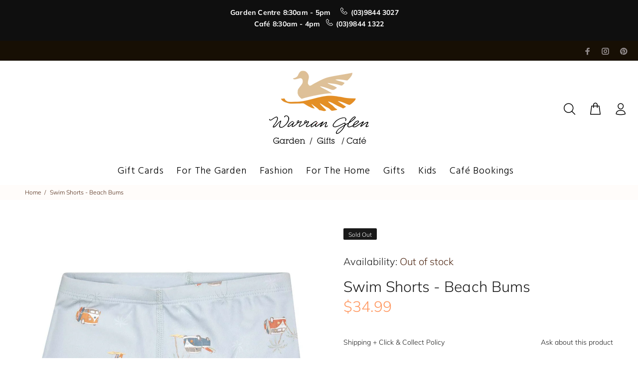

--- FILE ---
content_type: text/html; charset=utf-8
request_url: https://warranglen.com.au/products/swim-shorts-beach-bums?variant=43750657655035
body_size: 31205
content:
<!doctype html>
<!--[if IE 9]> <html class="ie9 no-js" lang="en"> <![endif]-->
<!--[if (gt IE 9)|!(IE)]><!--> <html class="no-js" lang="en"> <!--<![endif]-->
<head>
 <!-- Global site tag (gtag.js) - Google Analytics -->
<script async src="https://www.googletagmanager.com/gtag/js?id=G-25Y2Z93E3L"></script>
<script>
  window.dataLayer = window.dataLayer || [];
  function gtag(){dataLayer.push(arguments);}
  gtag('js', new Date());

  gtag('config', 'G-25Y2Z93E3L');
</script>
  <meta name="google-site-verification" content="579vXHbqZwDctnVOAZmHtgVqE0ByNC-xMbSupSC_VaY" />
 <!-- Google Tag Manager -->
<script>(function(w,d,s,l,i){w[l]=w[l]||[];w[l].push({'gtm.start':
new Date().getTime(),event:'gtm.js'});var f=d.getElementsByTagName(s)[0],
j=d.createElement(s),dl=l!='dataLayer'?'&l='+l:'';j.async=true;j.src=
'https://www.googletagmanager.com/gtm.js?id='+i+dl;f.parentNode.insertBefore(j,f);
})(window,document,'script','dataLayer','GTM-NBNSHR2');</script>
<!-- End Google Tag Manager -->

<meta name="p:domain_verify" content="e4d87453fd1d227ad612cbe693168c64"/>
  <!-- Clarity tracking code for https://www.warranglen.com.au/ -->
<script>
    (function(c,l,a,r,i,t,y){
        c[a]=c[a]||function(){(c[a].q=c[a].q||[]).push(arguments)};
        t=l.createElement(r);t.async=1;t.src="https://www.clarity.ms/tag/"+i+"?ref=bwt";
        y=l.getElementsByTagName(r)[0];y.parentNode.insertBefore(t,y);
    })(window, document, "clarity", "script", "7u5usfi6z8");
</script>
  <!-- Basic page needs ================================================== -->
  <meta charset="utf-8">
  <!--[if IE]><meta http-equiv="X-UA-Compatible" content="IE=edge,chrome=1"><![endif]-->
  <meta name="viewport" content="width=device-width,initial-scale=1">
  <meta name="theme-color" content="#191919">
  <meta name="keywords" content="Shopify Template" />
  <meta name="author" content="p-themes">
  <link rel="canonical" href="https://warranglen.com.au/products/swim-shorts-beach-bums"><link rel="shortcut icon" href="//warranglen.com.au/cdn/shop/files/Duck_Alone_32x32.png?v=1614299701" type="image/png"><!-- Title and description ================================================== --><title>Swim Shorts - Beach Bums
&ndash; Warran Glen Garden Centre &amp; Cafe
</title><meta name="description" content="Swim Shorts - Beach Bums. Rated UPF50+, Toshi Swim offers maximised sun protection and water safety. The finest quality fabrication is fast drying, chlorine and salt-water friendly. The cute Toshi seamless swim shorts, have an adjustable waist tie and are designed for comfort and ease of movement in the water. The Beac"><!-- Social meta ================================================== --><!-- /snippets/social-meta-tags.liquid -->




<meta property="og:site_name" content="Warran Glen Garden Centre &amp; Cafe">
<meta property="og:url" content="https://warranglen.com.au/products/swim-shorts-beach-bums">
<meta property="og:title" content="Swim Shorts - Beach Bums">
<meta property="og:type" content="product">
<meta property="og:description" content="Swim Shorts - Beach Bums. Rated UPF50+, Toshi Swim offers maximised sun protection and water safety. The finest quality fabrication is fast drying, chlorine and salt-water friendly. The cute Toshi seamless swim shorts, have an adjustable waist tie and are designed for comfort and ease of movement in the water. The Beac">

  <meta property="og:price:amount" content="34.99">
  <meta property="og:price:currency" content="AUD">

<meta property="og:image" content="http://warranglen.com.au/cdn/shop/products/41581_632bdff5a11ae5.82047240_1_0f098bd5-2cae-4dac-8754-7377f1940a51_1200x1200.png?v=1663821313"><meta property="og:image" content="http://warranglen.com.au/cdn/shop/products/41581_632be022c34c54.45690475_S_SHO_PRI_BEB_D_Toshi_a06448fb-4494-42f8-a483-19c5d1454af9_1200x1200.jpg?v=1663821313"><meta property="og:image" content="http://warranglen.com.au/cdn/shop/products/41581_632be049d3f281.53302491_S_SHO_PRI_BEB_E_Toshi_358e5cc3-9fc4-4ea6-8330-05bab1580504_1200x1200.jpg?v=1663821313">
<meta property="og:image:secure_url" content="https://warranglen.com.au/cdn/shop/products/41581_632bdff5a11ae5.82047240_1_0f098bd5-2cae-4dac-8754-7377f1940a51_1200x1200.png?v=1663821313"><meta property="og:image:secure_url" content="https://warranglen.com.au/cdn/shop/products/41581_632be022c34c54.45690475_S_SHO_PRI_BEB_D_Toshi_a06448fb-4494-42f8-a483-19c5d1454af9_1200x1200.jpg?v=1663821313"><meta property="og:image:secure_url" content="https://warranglen.com.au/cdn/shop/products/41581_632be049d3f281.53302491_S_SHO_PRI_BEB_E_Toshi_358e5cc3-9fc4-4ea6-8330-05bab1580504_1200x1200.jpg?v=1663821313">


<meta name="twitter:card" content="summary_large_image">
<meta name="twitter:title" content="Swim Shorts - Beach Bums">
<meta name="twitter:description" content="Swim Shorts - Beach Bums. Rated UPF50+, Toshi Swim offers maximised sun protection and water safety. The finest quality fabrication is fast drying, chlorine and salt-water friendly. The cute Toshi seamless swim shorts, have an adjustable waist tie and are designed for comfort and ease of movement in the water. The Beac">
<!-- Helpers ================================================== -->

  <!-- CSS ================================================== --><link rel="preconnect" href="https://fonts.gstatic.com">
<link href="https://fonts.googleapis.com/css2?family=Inter:wght@200&display=swap" rel="stylesheet">
<link rel="preconnect" href="https://fonts.gstatic.com">
<link href="https://fonts.googleapis.com/css2?family=Hind:wght@300&display=swap" rel="stylesheet">
<link href="//warranglen.com.au/cdn/shop/t/21/assets/theme.css?v=133557788706298409121763026053" rel="stylesheet" type="text/css" media="all" />


<script src="//warranglen.com.au/cdn/shop/t/21/assets/jquery.min.js?v=146653844047132007351763025593" defer="defer"></script><!-- Header hook for plugins ================================================== -->
  <script>window.performance && window.performance.mark && window.performance.mark('shopify.content_for_header.start');</script><meta name="facebook-domain-verification" content="e10qdot47amoznl46riftn8yjjfbyh">
<meta name="facebook-domain-verification" content="p0xa6lwtdvmifl4h4ljvg580g148e7">
<meta name="google-site-verification" content="579vXHbqZwDctnVOAZmHtgVqE0ByNC-xMbSupSC_VaY">
<meta id="shopify-digital-wallet" name="shopify-digital-wallet" content="/45366018210/digital_wallets/dialog">
<meta name="shopify-checkout-api-token" content="a8b34e170bb460947bdaf1380be559a4">
<meta id="in-context-paypal-metadata" data-shop-id="45366018210" data-venmo-supported="false" data-environment="production" data-locale="en_US" data-paypal-v4="true" data-currency="AUD">
<link rel="alternate" type="application/json+oembed" href="https://warranglen.com.au/products/swim-shorts-beach-bums.oembed">
<script async="async" src="/checkouts/internal/preloads.js?locale=en-AU"></script>
<script id="apple-pay-shop-capabilities" type="application/json">{"shopId":45366018210,"countryCode":"AU","currencyCode":"AUD","merchantCapabilities":["supports3DS"],"merchantId":"gid:\/\/shopify\/Shop\/45366018210","merchantName":"Warran Glen Garden Centre \u0026 Cafe","requiredBillingContactFields":["postalAddress","email","phone"],"requiredShippingContactFields":["postalAddress","email","phone"],"shippingType":"shipping","supportedNetworks":["visa","masterCard","amex","jcb"],"total":{"type":"pending","label":"Warran Glen Garden Centre \u0026 Cafe","amount":"1.00"},"shopifyPaymentsEnabled":true,"supportsSubscriptions":true}</script>
<script id="shopify-features" type="application/json">{"accessToken":"a8b34e170bb460947bdaf1380be559a4","betas":["rich-media-storefront-analytics"],"domain":"warranglen.com.au","predictiveSearch":true,"shopId":45366018210,"locale":"en"}</script>
<script>var Shopify = Shopify || {};
Shopify.shop = "warranglencafe.myshopify.com";
Shopify.locale = "en";
Shopify.currency = {"active":"AUD","rate":"1.0"};
Shopify.country = "AU";
Shopify.theme = {"name":"Copy of Copy of ZAPIET 2.0 (new)","id":155128529147,"schema_name":"Wokiee","schema_version":"1.9.1","theme_store_id":null,"role":"main"};
Shopify.theme.handle = "null";
Shopify.theme.style = {"id":null,"handle":null};
Shopify.cdnHost = "warranglen.com.au/cdn";
Shopify.routes = Shopify.routes || {};
Shopify.routes.root = "/";</script>
<script type="module">!function(o){(o.Shopify=o.Shopify||{}).modules=!0}(window);</script>
<script>!function(o){function n(){var o=[];function n(){o.push(Array.prototype.slice.apply(arguments))}return n.q=o,n}var t=o.Shopify=o.Shopify||{};t.loadFeatures=n(),t.autoloadFeatures=n()}(window);</script>
<script id="shop-js-analytics" type="application/json">{"pageType":"product"}</script>
<script defer="defer" async type="module" src="//warranglen.com.au/cdn/shopifycloud/shop-js/modules/v2/client.init-shop-cart-sync_C5BV16lS.en.esm.js"></script>
<script defer="defer" async type="module" src="//warranglen.com.au/cdn/shopifycloud/shop-js/modules/v2/chunk.common_CygWptCX.esm.js"></script>
<script type="module">
  await import("//warranglen.com.au/cdn/shopifycloud/shop-js/modules/v2/client.init-shop-cart-sync_C5BV16lS.en.esm.js");
await import("//warranglen.com.au/cdn/shopifycloud/shop-js/modules/v2/chunk.common_CygWptCX.esm.js");

  window.Shopify.SignInWithShop?.initShopCartSync?.({"fedCMEnabled":true,"windoidEnabled":true});

</script>
<script>(function() {
  var isLoaded = false;
  function asyncLoad() {
    if (isLoaded) return;
    isLoaded = true;
    var urls = ["https:\/\/storage.nfcube.com\/instafeed-c6a6f59bff7022f30754cd9bfc755c57.js?shop=warranglencafe.myshopify.com"];
    for (var i = 0; i < urls.length; i++) {
      var s = document.createElement('script');
      s.type = 'text/javascript';
      s.async = true;
      s.src = urls[i];
      var x = document.getElementsByTagName('script')[0];
      x.parentNode.insertBefore(s, x);
    }
  };
  if(window.attachEvent) {
    window.attachEvent('onload', asyncLoad);
  } else {
    window.addEventListener('load', asyncLoad, false);
  }
})();</script>
<script id="__st">var __st={"a":45366018210,"offset":39600,"reqid":"c0b6b959-0693-48da-b72a-904f1731d1ec-1768686481","pageurl":"warranglen.com.au\/products\/swim-shorts-beach-bums?variant=43750657655035","u":"e99038b341d1","p":"product","rtyp":"product","rid":7884822577403};</script>
<script>window.ShopifyPaypalV4VisibilityTracking = true;</script>
<script id="captcha-bootstrap">!function(){'use strict';const t='contact',e='account',n='new_comment',o=[[t,t],['blogs',n],['comments',n],[t,'customer']],c=[[e,'customer_login'],[e,'guest_login'],[e,'recover_customer_password'],[e,'create_customer']],r=t=>t.map((([t,e])=>`form[action*='/${t}']:not([data-nocaptcha='true']) input[name='form_type'][value='${e}']`)).join(','),a=t=>()=>t?[...document.querySelectorAll(t)].map((t=>t.form)):[];function s(){const t=[...o],e=r(t);return a(e)}const i='password',u='form_key',d=['recaptcha-v3-token','g-recaptcha-response','h-captcha-response',i],f=()=>{try{return window.sessionStorage}catch{return}},m='__shopify_v',_=t=>t.elements[u];function p(t,e,n=!1){try{const o=window.sessionStorage,c=JSON.parse(o.getItem(e)),{data:r}=function(t){const{data:e,action:n}=t;return t[m]||n?{data:e,action:n}:{data:t,action:n}}(c);for(const[e,n]of Object.entries(r))t.elements[e]&&(t.elements[e].value=n);n&&o.removeItem(e)}catch(o){console.error('form repopulation failed',{error:o})}}const l='form_type',E='cptcha';function T(t){t.dataset[E]=!0}const w=window,h=w.document,L='Shopify',v='ce_forms',y='captcha';let A=!1;((t,e)=>{const n=(g='f06e6c50-85a8-45c8-87d0-21a2b65856fe',I='https://cdn.shopify.com/shopifycloud/storefront-forms-hcaptcha/ce_storefront_forms_captcha_hcaptcha.v1.5.2.iife.js',D={infoText:'Protected by hCaptcha',privacyText:'Privacy',termsText:'Terms'},(t,e,n)=>{const o=w[L][v],c=o.bindForm;if(c)return c(t,g,e,D).then(n);var r;o.q.push([[t,g,e,D],n]),r=I,A||(h.body.append(Object.assign(h.createElement('script'),{id:'captcha-provider',async:!0,src:r})),A=!0)});var g,I,D;w[L]=w[L]||{},w[L][v]=w[L][v]||{},w[L][v].q=[],w[L][y]=w[L][y]||{},w[L][y].protect=function(t,e){n(t,void 0,e),T(t)},Object.freeze(w[L][y]),function(t,e,n,w,h,L){const[v,y,A,g]=function(t,e,n){const i=e?o:[],u=t?c:[],d=[...i,...u],f=r(d),m=r(i),_=r(d.filter((([t,e])=>n.includes(e))));return[a(f),a(m),a(_),s()]}(w,h,L),I=t=>{const e=t.target;return e instanceof HTMLFormElement?e:e&&e.form},D=t=>v().includes(t);t.addEventListener('submit',(t=>{const e=I(t);if(!e)return;const n=D(e)&&!e.dataset.hcaptchaBound&&!e.dataset.recaptchaBound,o=_(e),c=g().includes(e)&&(!o||!o.value);(n||c)&&t.preventDefault(),c&&!n&&(function(t){try{if(!f())return;!function(t){const e=f();if(!e)return;const n=_(t);if(!n)return;const o=n.value;o&&e.removeItem(o)}(t);const e=Array.from(Array(32),(()=>Math.random().toString(36)[2])).join('');!function(t,e){_(t)||t.append(Object.assign(document.createElement('input'),{type:'hidden',name:u})),t.elements[u].value=e}(t,e),function(t,e){const n=f();if(!n)return;const o=[...t.querySelectorAll(`input[type='${i}']`)].map((({name:t})=>t)),c=[...d,...o],r={};for(const[a,s]of new FormData(t).entries())c.includes(a)||(r[a]=s);n.setItem(e,JSON.stringify({[m]:1,action:t.action,data:r}))}(t,e)}catch(e){console.error('failed to persist form',e)}}(e),e.submit())}));const S=(t,e)=>{t&&!t.dataset[E]&&(n(t,e.some((e=>e===t))),T(t))};for(const o of['focusin','change'])t.addEventListener(o,(t=>{const e=I(t);D(e)&&S(e,y())}));const B=e.get('form_key'),M=e.get(l),P=B&&M;t.addEventListener('DOMContentLoaded',(()=>{const t=y();if(P)for(const e of t)e.elements[l].value===M&&p(e,B);[...new Set([...A(),...v().filter((t=>'true'===t.dataset.shopifyCaptcha))])].forEach((e=>S(e,t)))}))}(h,new URLSearchParams(w.location.search),n,t,e,['guest_login'])})(!0,!0)}();</script>
<script integrity="sha256-4kQ18oKyAcykRKYeNunJcIwy7WH5gtpwJnB7kiuLZ1E=" data-source-attribution="shopify.loadfeatures" defer="defer" src="//warranglen.com.au/cdn/shopifycloud/storefront/assets/storefront/load_feature-a0a9edcb.js" crossorigin="anonymous"></script>
<script data-source-attribution="shopify.dynamic_checkout.dynamic.init">var Shopify=Shopify||{};Shopify.PaymentButton=Shopify.PaymentButton||{isStorefrontPortableWallets:!0,init:function(){window.Shopify.PaymentButton.init=function(){};var t=document.createElement("script");t.src="https://warranglen.com.au/cdn/shopifycloud/portable-wallets/latest/portable-wallets.en.js",t.type="module",document.head.appendChild(t)}};
</script>
<script data-source-attribution="shopify.dynamic_checkout.buyer_consent">
  function portableWalletsHideBuyerConsent(e){var t=document.getElementById("shopify-buyer-consent"),n=document.getElementById("shopify-subscription-policy-button");t&&n&&(t.classList.add("hidden"),t.setAttribute("aria-hidden","true"),n.removeEventListener("click",e))}function portableWalletsShowBuyerConsent(e){var t=document.getElementById("shopify-buyer-consent"),n=document.getElementById("shopify-subscription-policy-button");t&&n&&(t.classList.remove("hidden"),t.removeAttribute("aria-hidden"),n.addEventListener("click",e))}window.Shopify?.PaymentButton&&(window.Shopify.PaymentButton.hideBuyerConsent=portableWalletsHideBuyerConsent,window.Shopify.PaymentButton.showBuyerConsent=portableWalletsShowBuyerConsent);
</script>
<script data-source-attribution="shopify.dynamic_checkout.cart.bootstrap">document.addEventListener("DOMContentLoaded",(function(){function t(){return document.querySelector("shopify-accelerated-checkout-cart, shopify-accelerated-checkout")}if(t())Shopify.PaymentButton.init();else{new MutationObserver((function(e,n){t()&&(Shopify.PaymentButton.init(),n.disconnect())})).observe(document.body,{childList:!0,subtree:!0})}}));
</script>
<link id="shopify-accelerated-checkout-styles" rel="stylesheet" media="screen" href="https://warranglen.com.au/cdn/shopifycloud/portable-wallets/latest/accelerated-checkout-backwards-compat.css" crossorigin="anonymous">
<style id="shopify-accelerated-checkout-cart">
        #shopify-buyer-consent {
  margin-top: 1em;
  display: inline-block;
  width: 100%;
}

#shopify-buyer-consent.hidden {
  display: none;
}

#shopify-subscription-policy-button {
  background: none;
  border: none;
  padding: 0;
  text-decoration: underline;
  font-size: inherit;
  cursor: pointer;
}

#shopify-subscription-policy-button::before {
  box-shadow: none;
}

      </style>
<script id="sections-script" data-sections="promo-fixed" defer="defer" src="//warranglen.com.au/cdn/shop/t/21/compiled_assets/scripts.js?v=3349"></script>
<script>window.performance && window.performance.mark && window.performance.mark('shopify.content_for_header.end');</script>
  <!-- /Header hook for plugins ================================================== --><link rel="stylesheet" type="text/css" href='//warranglen.com.au/cdn/shop/t/21/assets/sca.storepickup.css?v=70984379240736661121763025593' />


  
  

<!--begin-boost-pfs-filter-css-->
  
<!--end-boost-pfs-filter-css-->
<meta name="google-site-verification" content="JcLuXGCj5wZGYE3E96cg6D0ytF_VUR4mqXj0jlHjUWU" />
<!-- Global site tag (gtag.js) - Google Ads -->
<script async src="https://www.googletagmanager.com/gtag/js?id=AW-10799888733"></script>
<script>
  window.dataLayer = window.dataLayer || [];
  function gtag(){dataLayer.push(arguments);}
  gtag('js', new Date());

  gtag('config', 'AW-10799888733');
</script>
  
<!-- Event snippet for Begin checkout conversion page -->
<script>
  gtag('event', 'conversion', {'send_to': 'AW-10799888733/3IfzCOa5sZ0DEN3y5J0o'});
</script>


<!-- BEGIN app block: shopify://apps/zapiet-pickup-delivery/blocks/app-embed/5599aff0-8af1-473a-a372-ecd72a32b4d5 -->









    <style>#storePickupApp {
}</style>




<script type="text/javascript">
    var zapietTranslations = {};

    window.ZapietMethods = {"shipping":{"active":true,"enabled":true,"name":"Shipping","sort":1,"status":{"condition":"price","operator":"morethan","value":0,"enabled":true,"product_conditions":{"enabled":true,"value":"cnc,CNC","enable":false,"property":"tags","hide_button":true}},"button":{"type":"default","default":null,"hover":"","active":null}},"delivery":{"active":false,"enabled":false,"name":"Delivery","sort":2,"status":{"condition":"price","operator":"morethan","value":0,"enabled":true,"product_conditions":{"enabled":false,"value":"Pickup Only,Shipping Only","enable":false,"property":"tags","hide_button":false}},"button":{"type":"default","default":null,"hover":"","active":null}},"pickup":{"active":false,"enabled":true,"name":"Pickup","sort":3,"status":{"condition":"price","operator":"morethan","value":0,"enabled":true,"product_conditions":{"enabled":false,"value":"CNC","enable":true,"property":"tags","hide_button":false}},"button":{"type":"default","default":null,"hover":"","active":null}}}
    window.ZapietEvent = {
        listen: function(eventKey, callback) {
            if (!this.listeners) {
                this.listeners = [];
            }
            this.listeners.push({
                eventKey: eventKey,
                callback: callback
            });
        },
    };

    

    
        
        var language_settings = {"enable_app":true,"enable_geo_search_for_pickups":false,"pickup_region_filter_enabled":false,"pickup_region_filter_field":null,"currency":"AUD","weight_format":"kg","pickup.enable_map":false,"delivery_validation_method":"within_max_radius","base_country_name":"Australia","base_country_code":"AU","method_display_style":"default","default_method_display_style":"classic","date_format":"l, F j, Y","time_format":"h:i A","week_day_start":"Sun","pickup_address_format":"<span class=\"name\"><strong>{{company_name}}</strong></span><span class=\"address\">{{address_line_1}}<br />{{city}}, {{postal_code}} VIC</span><span class=\"distance\">{{distance}}</span>","rates_enabled":true,"payment_customization_enabled":false,"distance_format":"km","enable_delivery_address_autocompletion":false,"enable_delivery_current_location":false,"enable_pickup_address_autocompletion":false,"pickup_date_picker_enabled":true,"pickup_time_picker_enabled":true,"delivery_note_enabled":false,"delivery_note_required":false,"delivery_date_picker_enabled":true,"delivery_time_picker_enabled":true,"shipping.date_picker_enabled":false,"delivery_validate_cart":false,"pickup_validate_cart":false,"gmak":"","enable_checkout_locale":true,"enable_checkout_url":true,"disable_widget_for_digital_items":true,"disable_widget_for_product_handles":"e-gift-card","colors":{"widget_active_background_color":null,"widget_active_border_color":null,"widget_active_icon_color":null,"widget_active_text_color":null,"widget_inactive_background_color":null,"widget_inactive_border_color":null,"widget_inactive_icon_color":null,"widget_inactive_text_color":null},"delivery_validator":{"enabled":false,"show_on_page_load":true,"sticky":true},"checkout":{"delivery":{"discount_code":"","prepopulate_shipping_address":false,"preselect_first_available_time":true},"pickup":{"discount_code":null,"prepopulate_shipping_address":true,"customer_phone_required":false,"preselect_first_location":true,"preselect_first_available_time":true},"shipping":{"discount_code":null}},"day_name_attribute_enabled":false,"methods":{"shipping":{"active":true,"enabled":true,"name":"Shipping","sort":1,"status":{"condition":"price","operator":"morethan","value":0,"enabled":true,"product_conditions":{"enabled":true,"value":"cnc,CNC","enable":false,"property":"tags","hide_button":true}},"button":{"type":"default","default":null,"hover":"","active":null}},"delivery":{"active":false,"enabled":false,"name":"Delivery","sort":2,"status":{"condition":"price","operator":"morethan","value":0,"enabled":true,"product_conditions":{"enabled":false,"value":"Pickup Only,Shipping Only","enable":false,"property":"tags","hide_button":false}},"button":{"type":"default","default":null,"hover":"","active":null}},"pickup":{"active":false,"enabled":true,"name":"Pickup","sort":3,"status":{"condition":"price","operator":"morethan","value":0,"enabled":true,"product_conditions":{"enabled":false,"value":"CNC","enable":true,"property":"tags","hide_button":false}},"button":{"type":"default","default":null,"hover":"","active":null}}},"translations":{"methods":{"shipping":"Shipping","pickup":"Pickups","delivery":"Delivery"},"calendar":{"january":"January","february":"February","march":"March","april":"April","may":"May","june":"June","july":"July","august":"August","september":"September","october":"October","november":"November","december":"December","sunday":"Sun","monday":"Mon","tuesday":"Tue","wednesday":"Wed","thursday":"Thu","friday":"Fri","saturday":"Sat","today":"","close":"","labelMonthNext":"Next month","labelMonthPrev":"Previous month","labelMonthSelect":"Select a month","labelYearSelect":"Select a year","and":"and","between":"between"},"pickup":{"checkout_button":"Checkout","location_label":"Choose a location.","could_not_find_location":"Sorry, we could not find your location.","datepicker_label":"","datepicker_placeholder":"","date_time_output":"{{DATE}} at {{TIME}}","location_placeholder":"Enter your postal code ...","filter_by_region_placeholder":"Filter by region","heading":"Store Pickup","note":"","max_order_total":"Maximum order value for pickup is $0.00","max_order_weight":"Maximum order weight for pickup is {{ weight }}","min_order_total":"Minimum order value for pickup is $0.00","min_order_weight":"Minimum order weight for pickup is {{ weight }}","more_information":"More information","no_date_time_selected":"Please select a date & time.","no_locations_found":"Sorry, pickup is not available for your selected items.","no_locations_region":"Sorry, pickup is not available in your region.","cart_eligibility_error":"Sorry, pickup is not available for your selected items.","opening_hours":"Opening hours","locations_found":"","dates_not_available":"Sorry, your selected items are not currently available for pickup.","location_error":"Please select a pickup location.","checkout_error":"Please select a date and time for pickup."},"delivery":{"checkout_button":"Checkout","could_not_find_location":"Sorry, we could not find your location.","datepicker_label":"Pick a date and time.","datepicker_placeholder":"Choose a date and time.","date_time_output":"{{DATE}} between {{SLOT_START_TIME}} and {{SLOT_END_TIME}}","delivery_validator_button_label":"Go","delivery_validator_eligible_button_label":"Continue shopping","delivery_validator_eligible_content":"To start shopping just click the button below","delivery_validator_eligible_heading":"Great, we deliver to your area!","delivery_validator_error_button_label":"Continue shopping","delivery_validator_error_content":"Sorry, it looks like we have encountered an unexpected error. Please try again.","delivery_validator_error_heading":"An error occured","delivery_validator_not_eligible_button_label":"Continue shopping","delivery_validator_not_eligible_content":"You are more then welcome to continue browsing our store","delivery_validator_not_eligible_heading":"Sorry, we do not deliver to your area","delivery_validator_placeholder":"Enter your postal code ...","delivery_validator_prelude":"Do we deliver?","available":"Great! You are eligible for delivery.","heading":"Local Delivery","note":"Enter your postal code into the field below to check if you are eligible for local delivery:","max_order_total":"Maximum order value for delivery is $0.00","max_order_weight":"Maximum order weight for delivery is {{ weight }}","min_order_total":"Minimum order value for delivery is $0.00","min_order_weight":"Minimum order weight for delivery is {{ weight }}","no_date_time_selected":"Please select a date & time for delivery.","cart_eligibility_error":"Sorry, delivery is not available for your selected items.","location_placeholder":"Enter your postal code ...","not_available":"Sorry, delivery is not available in your area.","dates_not_available":"Sorry, your selected items are not currently available for pickup.","checkout_error":"Please enter a valid zipcode and select your preferred date and time for delivery.","delivery_note_label":"Please enter delivery instructions (optional)","delivery_note_label_required":"Please enter delivery instructions (required)","delivery_note_error":"Please enter delivery instructions"},"shipping":{"checkout_button":"Checkout","datepicker_placeholder":"Choose a date and time.","heading":"Shipping","note":"Please click the checkout button to continue.","max_order_total":"Maximum order value for shipping is $0.00","max_order_weight":"Maximum order weight for shipping is {{ weight }}","min_order_total":"Minimum order value for shipping is $0.00","min_order_weight":"Minimum order weight for shipping is {{ weight }}","cart_eligibility_error":"Sorry, shipping is not available for your selected items.","checkout_error":"Please choose a date for shipping."},"widget":{"zapiet_id_error":"There was a problem adding the Zapiet ID to your cart","attributes_error":"There was a problem adding the attributes to your cart","no_delivery_options_available":"No delivery options are available for your products"},"product_widget":{"title":"Delivery and pickup options:","pickup_at":"Pickup at {{ location }}","ready_for_collection":"Ready for collection from","on":"on","view_all_stores":"View all stores","pickup_not_available_item":"Pickup not available for this item","delivery_not_available_location":"Delivery not available for {{ postal_code }}","delivered_by":"Delivered by {{ date }}","delivered_today":"Delivered today","change":"Change","tomorrow":"tomorrow","today":"today","delivery_to":"Delivery to {{ postal_code }}","showing_options_for":"Showing options for {{ postal_code }}","modal_heading":"Select a store for pickup","modal_subheading":"Showing stores near {{ postal_code }}","show_opening_hours":"Show opening hours","hide_opening_hours":"Hide opening hours","closed":"Closed","input_placeholder":"Enter your postal code","input_button":"Check","input_error":"Add a postal code to check available delivery and pickup options.","pickup_available":"Pickup available","not_available":"Not available","select":"Select","selected":"Selected","find_a_store":"Find a store"},"shipping_language_code":"en","delivery_language_code":"en-US","pickup_language_code":"en-GB"},"default_language":"en","region":"us-2","api_region":"api-us","enable_zapiet_id_all_items":false,"widget_restore_state_on_load":false,"draft_orders_enabled":false,"preselect_checkout_method":true,"widget_show_could_not_locate_div_error":true,"checkout_extension_enabled":false,"show_pickup_consent_checkbox":false,"show_delivery_consent_checkbox":false,"subscription_paused":false,"pickup_note_enabled":false,"pickup_note_required":false,"shipping_note_enabled":false,"shipping_note_required":false};
        zapietTranslations["en"] = language_settings.translations;
    

    function initializeZapietApp() {
        var products = [];

        

        window.ZapietCachedSettings = {
            cached_config: {"enable_app":true,"enable_geo_search_for_pickups":false,"pickup_region_filter_enabled":false,"pickup_region_filter_field":null,"currency":"AUD","weight_format":"kg","pickup.enable_map":false,"delivery_validation_method":"within_max_radius","base_country_name":"Australia","base_country_code":"AU","method_display_style":"default","default_method_display_style":"classic","date_format":"l, F j, Y","time_format":"h:i A","week_day_start":"Sun","pickup_address_format":"<span class=\"name\"><strong>{{company_name}}</strong></span><span class=\"address\">{{address_line_1}}<br />{{city}}, {{postal_code}} VIC</span><span class=\"distance\">{{distance}}</span>","rates_enabled":true,"payment_customization_enabled":false,"distance_format":"km","enable_delivery_address_autocompletion":false,"enable_delivery_current_location":false,"enable_pickup_address_autocompletion":false,"pickup_date_picker_enabled":true,"pickup_time_picker_enabled":true,"delivery_note_enabled":false,"delivery_note_required":false,"delivery_date_picker_enabled":true,"delivery_time_picker_enabled":true,"shipping.date_picker_enabled":false,"delivery_validate_cart":false,"pickup_validate_cart":false,"gmak":"","enable_checkout_locale":true,"enable_checkout_url":true,"disable_widget_for_digital_items":true,"disable_widget_for_product_handles":"e-gift-card","colors":{"widget_active_background_color":null,"widget_active_border_color":null,"widget_active_icon_color":null,"widget_active_text_color":null,"widget_inactive_background_color":null,"widget_inactive_border_color":null,"widget_inactive_icon_color":null,"widget_inactive_text_color":null},"delivery_validator":{"enabled":false,"show_on_page_load":true,"sticky":true},"checkout":{"delivery":{"discount_code":"","prepopulate_shipping_address":false,"preselect_first_available_time":true},"pickup":{"discount_code":null,"prepopulate_shipping_address":true,"customer_phone_required":false,"preselect_first_location":true,"preselect_first_available_time":true},"shipping":{"discount_code":null}},"day_name_attribute_enabled":false,"methods":{"shipping":{"active":true,"enabled":true,"name":"Shipping","sort":1,"status":{"condition":"price","operator":"morethan","value":0,"enabled":true,"product_conditions":{"enabled":true,"value":"cnc,CNC","enable":false,"property":"tags","hide_button":true}},"button":{"type":"default","default":null,"hover":"","active":null}},"delivery":{"active":false,"enabled":false,"name":"Delivery","sort":2,"status":{"condition":"price","operator":"morethan","value":0,"enabled":true,"product_conditions":{"enabled":false,"value":"Pickup Only,Shipping Only","enable":false,"property":"tags","hide_button":false}},"button":{"type":"default","default":null,"hover":"","active":null}},"pickup":{"active":false,"enabled":true,"name":"Pickup","sort":3,"status":{"condition":"price","operator":"morethan","value":0,"enabled":true,"product_conditions":{"enabled":false,"value":"CNC","enable":true,"property":"tags","hide_button":false}},"button":{"type":"default","default":null,"hover":"","active":null}}},"translations":{"methods":{"shipping":"Shipping","pickup":"Pickups","delivery":"Delivery"},"calendar":{"january":"January","february":"February","march":"March","april":"April","may":"May","june":"June","july":"July","august":"August","september":"September","october":"October","november":"November","december":"December","sunday":"Sun","monday":"Mon","tuesday":"Tue","wednesday":"Wed","thursday":"Thu","friday":"Fri","saturday":"Sat","today":"","close":"","labelMonthNext":"Next month","labelMonthPrev":"Previous month","labelMonthSelect":"Select a month","labelYearSelect":"Select a year","and":"and","between":"between"},"pickup":{"checkout_button":"Checkout","location_label":"Choose a location.","could_not_find_location":"Sorry, we could not find your location.","datepicker_label":"","datepicker_placeholder":"","date_time_output":"{{DATE}} at {{TIME}}","location_placeholder":"Enter your postal code ...","filter_by_region_placeholder":"Filter by region","heading":"Store Pickup","note":"","max_order_total":"Maximum order value for pickup is $0.00","max_order_weight":"Maximum order weight for pickup is {{ weight }}","min_order_total":"Minimum order value for pickup is $0.00","min_order_weight":"Minimum order weight for pickup is {{ weight }}","more_information":"More information","no_date_time_selected":"Please select a date & time.","no_locations_found":"Sorry, pickup is not available for your selected items.","no_locations_region":"Sorry, pickup is not available in your region.","cart_eligibility_error":"Sorry, pickup is not available for your selected items.","opening_hours":"Opening hours","locations_found":"","dates_not_available":"Sorry, your selected items are not currently available for pickup.","location_error":"Please select a pickup location.","checkout_error":"Please select a date and time for pickup."},"delivery":{"checkout_button":"Checkout","could_not_find_location":"Sorry, we could not find your location.","datepicker_label":"Pick a date and time.","datepicker_placeholder":"Choose a date and time.","date_time_output":"{{DATE}} between {{SLOT_START_TIME}} and {{SLOT_END_TIME}}","delivery_validator_button_label":"Go","delivery_validator_eligible_button_label":"Continue shopping","delivery_validator_eligible_content":"To start shopping just click the button below","delivery_validator_eligible_heading":"Great, we deliver to your area!","delivery_validator_error_button_label":"Continue shopping","delivery_validator_error_content":"Sorry, it looks like we have encountered an unexpected error. Please try again.","delivery_validator_error_heading":"An error occured","delivery_validator_not_eligible_button_label":"Continue shopping","delivery_validator_not_eligible_content":"You are more then welcome to continue browsing our store","delivery_validator_not_eligible_heading":"Sorry, we do not deliver to your area","delivery_validator_placeholder":"Enter your postal code ...","delivery_validator_prelude":"Do we deliver?","available":"Great! You are eligible for delivery.","heading":"Local Delivery","note":"Enter your postal code into the field below to check if you are eligible for local delivery:","max_order_total":"Maximum order value for delivery is $0.00","max_order_weight":"Maximum order weight for delivery is {{ weight }}","min_order_total":"Minimum order value for delivery is $0.00","min_order_weight":"Minimum order weight for delivery is {{ weight }}","no_date_time_selected":"Please select a date & time for delivery.","cart_eligibility_error":"Sorry, delivery is not available for your selected items.","location_placeholder":"Enter your postal code ...","not_available":"Sorry, delivery is not available in your area.","dates_not_available":"Sorry, your selected items are not currently available for pickup.","checkout_error":"Please enter a valid zipcode and select your preferred date and time for delivery.","delivery_note_label":"Please enter delivery instructions (optional)","delivery_note_label_required":"Please enter delivery instructions (required)","delivery_note_error":"Please enter delivery instructions"},"shipping":{"checkout_button":"Checkout","datepicker_placeholder":"Choose a date and time.","heading":"Shipping","note":"Please click the checkout button to continue.","max_order_total":"Maximum order value for shipping is $0.00","max_order_weight":"Maximum order weight for shipping is {{ weight }}","min_order_total":"Minimum order value for shipping is $0.00","min_order_weight":"Minimum order weight for shipping is {{ weight }}","cart_eligibility_error":"Sorry, shipping is not available for your selected items.","checkout_error":"Please choose a date for shipping."},"widget":{"zapiet_id_error":"There was a problem adding the Zapiet ID to your cart","attributes_error":"There was a problem adding the attributes to your cart","no_delivery_options_available":"No delivery options are available for your products"},"product_widget":{"title":"Delivery and pickup options:","pickup_at":"Pickup at {{ location }}","ready_for_collection":"Ready for collection from","on":"on","view_all_stores":"View all stores","pickup_not_available_item":"Pickup not available for this item","delivery_not_available_location":"Delivery not available for {{ postal_code }}","delivered_by":"Delivered by {{ date }}","delivered_today":"Delivered today","change":"Change","tomorrow":"tomorrow","today":"today","delivery_to":"Delivery to {{ postal_code }}","showing_options_for":"Showing options for {{ postal_code }}","modal_heading":"Select a store for pickup","modal_subheading":"Showing stores near {{ postal_code }}","show_opening_hours":"Show opening hours","hide_opening_hours":"Hide opening hours","closed":"Closed","input_placeholder":"Enter your postal code","input_button":"Check","input_error":"Add a postal code to check available delivery and pickup options.","pickup_available":"Pickup available","not_available":"Not available","select":"Select","selected":"Selected","find_a_store":"Find a store"},"shipping_language_code":"en","delivery_language_code":"en-US","pickup_language_code":"en-GB"},"default_language":"en","region":"us-2","api_region":"api-us","enable_zapiet_id_all_items":false,"widget_restore_state_on_load":false,"draft_orders_enabled":false,"preselect_checkout_method":true,"widget_show_could_not_locate_div_error":true,"checkout_extension_enabled":false,"show_pickup_consent_checkbox":false,"show_delivery_consent_checkbox":false,"subscription_paused":false,"pickup_note_enabled":false,"pickup_note_required":false,"shipping_note_enabled":false,"shipping_note_required":false},
            shop_identifier: 'warranglencafe.myshopify.com',
            language_code: 'en',
            checkout_url: '/cart',
            products: products,
            translations: zapietTranslations,
            customer: {
                first_name: '',
                last_name: '',
                company: '',
                address1: '',
                address2: '',
                city: '',
                province: '',
                country: '',
                zip: '',
                phone: '',
                tags: null
            }
        }

        window.Zapiet.start(window.ZapietCachedSettings, true);

        
            window.ZapietEvent.listen('widget_loaded', function() {
                document.addEventListener("zapiet:start", function(e) {
  if (window.Zapiet && window.ZapietCachedSettings) {
    Zapiet.start(ZapietCachedSettings);
  }
});
var styleTag = document.querySelector("#zapiet-style-disable-checkout-button");

if (styleTag) {
    styleTag.remove();
}
            });
        
    }

    function loadZapietStyles(href) {
        var ss = document.createElement("link");
        ss.type = "text/css";
        ss.rel = "stylesheet";
        ss.media = "all";
        ss.href = href;
        document.getElementsByTagName("head")[0].appendChild(ss);
    }

    
        loadZapietStyles("https://cdn.shopify.com/extensions/019bc157-8185-7e0c-98af-00cc3adeef8a/zapiet-pickup-delivery-1065/assets/storepickup.css");
        var zapietLoadScripts = {
            vendor: true,
            storepickup: true,
            pickup: true,
            delivery: false,
            shipping: true,
            pickup_map: false,
            validator: false
        };

        function zapietScriptLoaded(key) {
            zapietLoadScripts[key] = false;
            if (!Object.values(zapietLoadScripts).includes(true)) {
                initializeZapietApp();
            }
        }
    
</script>




    <script type="module" src="https://cdn.shopify.com/extensions/019bc157-8185-7e0c-98af-00cc3adeef8a/zapiet-pickup-delivery-1065/assets/vendor.js" onload="zapietScriptLoaded('vendor')" defer></script>
    <script type="module" src="https://cdn.shopify.com/extensions/019bc157-8185-7e0c-98af-00cc3adeef8a/zapiet-pickup-delivery-1065/assets/storepickup.js" onload="zapietScriptLoaded('storepickup')" defer></script>

    

    
        <script type="module" src="https://cdn.shopify.com/extensions/019bc157-8185-7e0c-98af-00cc3adeef8a/zapiet-pickup-delivery-1065/assets/pickup.js" onload="zapietScriptLoaded('pickup')" defer></script>
    

    

    
        <script type="module" src="https://cdn.shopify.com/extensions/019bc157-8185-7e0c-98af-00cc3adeef8a/zapiet-pickup-delivery-1065/assets/shipping.js" onload="zapietScriptLoaded('shipping')" defer></script>
    

    


<!-- END app block --><link href="https://monorail-edge.shopifysvc.com" rel="dns-prefetch">
<script>(function(){if ("sendBeacon" in navigator && "performance" in window) {try {var session_token_from_headers = performance.getEntriesByType('navigation')[0].serverTiming.find(x => x.name == '_s').description;} catch {var session_token_from_headers = undefined;}var session_cookie_matches = document.cookie.match(/_shopify_s=([^;]*)/);var session_token_from_cookie = session_cookie_matches && session_cookie_matches.length === 2 ? session_cookie_matches[1] : "";var session_token = session_token_from_headers || session_token_from_cookie || "";function handle_abandonment_event(e) {var entries = performance.getEntries().filter(function(entry) {return /monorail-edge.shopifysvc.com/.test(entry.name);});if (!window.abandonment_tracked && entries.length === 0) {window.abandonment_tracked = true;var currentMs = Date.now();var navigation_start = performance.timing.navigationStart;var payload = {shop_id: 45366018210,url: window.location.href,navigation_start,duration: currentMs - navigation_start,session_token,page_type: "product"};window.navigator.sendBeacon("https://monorail-edge.shopifysvc.com/v1/produce", JSON.stringify({schema_id: "online_store_buyer_site_abandonment/1.1",payload: payload,metadata: {event_created_at_ms: currentMs,event_sent_at_ms: currentMs}}));}}window.addEventListener('pagehide', handle_abandonment_event);}}());</script>
<script id="web-pixels-manager-setup">(function e(e,d,r,n,o){if(void 0===o&&(o={}),!Boolean(null===(a=null===(i=window.Shopify)||void 0===i?void 0:i.analytics)||void 0===a?void 0:a.replayQueue)){var i,a;window.Shopify=window.Shopify||{};var t=window.Shopify;t.analytics=t.analytics||{};var s=t.analytics;s.replayQueue=[],s.publish=function(e,d,r){return s.replayQueue.push([e,d,r]),!0};try{self.performance.mark("wpm:start")}catch(e){}var l=function(){var e={modern:/Edge?\/(1{2}[4-9]|1[2-9]\d|[2-9]\d{2}|\d{4,})\.\d+(\.\d+|)|Firefox\/(1{2}[4-9]|1[2-9]\d|[2-9]\d{2}|\d{4,})\.\d+(\.\d+|)|Chrom(ium|e)\/(9{2}|\d{3,})\.\d+(\.\d+|)|(Maci|X1{2}).+ Version\/(15\.\d+|(1[6-9]|[2-9]\d|\d{3,})\.\d+)([,.]\d+|)( \(\w+\)|)( Mobile\/\w+|) Safari\/|Chrome.+OPR\/(9{2}|\d{3,})\.\d+\.\d+|(CPU[ +]OS|iPhone[ +]OS|CPU[ +]iPhone|CPU IPhone OS|CPU iPad OS)[ +]+(15[._]\d+|(1[6-9]|[2-9]\d|\d{3,})[._]\d+)([._]\d+|)|Android:?[ /-](13[3-9]|1[4-9]\d|[2-9]\d{2}|\d{4,})(\.\d+|)(\.\d+|)|Android.+Firefox\/(13[5-9]|1[4-9]\d|[2-9]\d{2}|\d{4,})\.\d+(\.\d+|)|Android.+Chrom(ium|e)\/(13[3-9]|1[4-9]\d|[2-9]\d{2}|\d{4,})\.\d+(\.\d+|)|SamsungBrowser\/([2-9]\d|\d{3,})\.\d+/,legacy:/Edge?\/(1[6-9]|[2-9]\d|\d{3,})\.\d+(\.\d+|)|Firefox\/(5[4-9]|[6-9]\d|\d{3,})\.\d+(\.\d+|)|Chrom(ium|e)\/(5[1-9]|[6-9]\d|\d{3,})\.\d+(\.\d+|)([\d.]+$|.*Safari\/(?![\d.]+ Edge\/[\d.]+$))|(Maci|X1{2}).+ Version\/(10\.\d+|(1[1-9]|[2-9]\d|\d{3,})\.\d+)([,.]\d+|)( \(\w+\)|)( Mobile\/\w+|) Safari\/|Chrome.+OPR\/(3[89]|[4-9]\d|\d{3,})\.\d+\.\d+|(CPU[ +]OS|iPhone[ +]OS|CPU[ +]iPhone|CPU IPhone OS|CPU iPad OS)[ +]+(10[._]\d+|(1[1-9]|[2-9]\d|\d{3,})[._]\d+)([._]\d+|)|Android:?[ /-](13[3-9]|1[4-9]\d|[2-9]\d{2}|\d{4,})(\.\d+|)(\.\d+|)|Mobile Safari.+OPR\/([89]\d|\d{3,})\.\d+\.\d+|Android.+Firefox\/(13[5-9]|1[4-9]\d|[2-9]\d{2}|\d{4,})\.\d+(\.\d+|)|Android.+Chrom(ium|e)\/(13[3-9]|1[4-9]\d|[2-9]\d{2}|\d{4,})\.\d+(\.\d+|)|Android.+(UC? ?Browser|UCWEB|U3)[ /]?(15\.([5-9]|\d{2,})|(1[6-9]|[2-9]\d|\d{3,})\.\d+)\.\d+|SamsungBrowser\/(5\.\d+|([6-9]|\d{2,})\.\d+)|Android.+MQ{2}Browser\/(14(\.(9|\d{2,})|)|(1[5-9]|[2-9]\d|\d{3,})(\.\d+|))(\.\d+|)|K[Aa][Ii]OS\/(3\.\d+|([4-9]|\d{2,})\.\d+)(\.\d+|)/},d=e.modern,r=e.legacy,n=navigator.userAgent;return n.match(d)?"modern":n.match(r)?"legacy":"unknown"}(),u="modern"===l?"modern":"legacy",c=(null!=n?n:{modern:"",legacy:""})[u],f=function(e){return[e.baseUrl,"/wpm","/b",e.hashVersion,"modern"===e.buildTarget?"m":"l",".js"].join("")}({baseUrl:d,hashVersion:r,buildTarget:u}),m=function(e){var d=e.version,r=e.bundleTarget,n=e.surface,o=e.pageUrl,i=e.monorailEndpoint;return{emit:function(e){var a=e.status,t=e.errorMsg,s=(new Date).getTime(),l=JSON.stringify({metadata:{event_sent_at_ms:s},events:[{schema_id:"web_pixels_manager_load/3.1",payload:{version:d,bundle_target:r,page_url:o,status:a,surface:n,error_msg:t},metadata:{event_created_at_ms:s}}]});if(!i)return console&&console.warn&&console.warn("[Web Pixels Manager] No Monorail endpoint provided, skipping logging."),!1;try{return self.navigator.sendBeacon.bind(self.navigator)(i,l)}catch(e){}var u=new XMLHttpRequest;try{return u.open("POST",i,!0),u.setRequestHeader("Content-Type","text/plain"),u.send(l),!0}catch(e){return console&&console.warn&&console.warn("[Web Pixels Manager] Got an unhandled error while logging to Monorail."),!1}}}}({version:r,bundleTarget:l,surface:e.surface,pageUrl:self.location.href,monorailEndpoint:e.monorailEndpoint});try{o.browserTarget=l,function(e){var d=e.src,r=e.async,n=void 0===r||r,o=e.onload,i=e.onerror,a=e.sri,t=e.scriptDataAttributes,s=void 0===t?{}:t,l=document.createElement("script"),u=document.querySelector("head"),c=document.querySelector("body");if(l.async=n,l.src=d,a&&(l.integrity=a,l.crossOrigin="anonymous"),s)for(var f in s)if(Object.prototype.hasOwnProperty.call(s,f))try{l.dataset[f]=s[f]}catch(e){}if(o&&l.addEventListener("load",o),i&&l.addEventListener("error",i),u)u.appendChild(l);else{if(!c)throw new Error("Did not find a head or body element to append the script");c.appendChild(l)}}({src:f,async:!0,onload:function(){if(!function(){var e,d;return Boolean(null===(d=null===(e=window.Shopify)||void 0===e?void 0:e.analytics)||void 0===d?void 0:d.initialized)}()){var d=window.webPixelsManager.init(e)||void 0;if(d){var r=window.Shopify.analytics;r.replayQueue.forEach((function(e){var r=e[0],n=e[1],o=e[2];d.publishCustomEvent(r,n,o)})),r.replayQueue=[],r.publish=d.publishCustomEvent,r.visitor=d.visitor,r.initialized=!0}}},onerror:function(){return m.emit({status:"failed",errorMsg:"".concat(f," has failed to load")})},sri:function(e){var d=/^sha384-[A-Za-z0-9+/=]+$/;return"string"==typeof e&&d.test(e)}(c)?c:"",scriptDataAttributes:o}),m.emit({status:"loading"})}catch(e){m.emit({status:"failed",errorMsg:(null==e?void 0:e.message)||"Unknown error"})}}})({shopId: 45366018210,storefrontBaseUrl: "https://warranglen.com.au",extensionsBaseUrl: "https://extensions.shopifycdn.com/cdn/shopifycloud/web-pixels-manager",monorailEndpoint: "https://monorail-edge.shopifysvc.com/unstable/produce_batch",surface: "storefront-renderer",enabledBetaFlags: ["2dca8a86"],webPixelsConfigList: [{"id":"521502971","configuration":"{\"config\":\"{\\\"google_tag_ids\\\":[\\\"G-25Y2Z93E3L\\\",\\\"GT-P85PDKK\\\",\\\"AW-10799888733\\\"],\\\"target_country\\\":\\\"AU\\\",\\\"gtag_events\\\":[{\\\"type\\\":\\\"search\\\",\\\"action_label\\\":\\\"G-25Y2Z93E3L\\\"},{\\\"type\\\":\\\"begin_checkout\\\",\\\"action_label\\\":\\\"G-25Y2Z93E3L\\\"},{\\\"type\\\":\\\"view_item\\\",\\\"action_label\\\":[\\\"G-25Y2Z93E3L\\\",\\\"MC-9PSGM3YYMW\\\"]},{\\\"type\\\":\\\"purchase\\\",\\\"action_label\\\":[\\\"G-25Y2Z93E3L\\\",\\\"MC-9PSGM3YYMW\\\",\\\"AW-10799888733\\\/3IfzCOa5sZ0DEN3y5J0o\\\"]},{\\\"type\\\":\\\"page_view\\\",\\\"action_label\\\":[\\\"G-25Y2Z93E3L\\\",\\\"MC-9PSGM3YYMW\\\"]},{\\\"type\\\":\\\"add_payment_info\\\",\\\"action_label\\\":\\\"G-25Y2Z93E3L\\\"},{\\\"type\\\":\\\"add_to_cart\\\",\\\"action_label\\\":\\\"G-25Y2Z93E3L\\\"}],\\\"enable_monitoring_mode\\\":false}\"}","eventPayloadVersion":"v1","runtimeContext":"OPEN","scriptVersion":"b2a88bafab3e21179ed38636efcd8a93","type":"APP","apiClientId":1780363,"privacyPurposes":[],"dataSharingAdjustments":{"protectedCustomerApprovalScopes":["read_customer_address","read_customer_email","read_customer_name","read_customer_personal_data","read_customer_phone"]}},{"id":"237109499","configuration":"{\"pixel_id\":\"349468833033565\",\"pixel_type\":\"facebook_pixel\"}","eventPayloadVersion":"v1","runtimeContext":"OPEN","scriptVersion":"ca16bc87fe92b6042fbaa3acc2fbdaa6","type":"APP","apiClientId":2329312,"privacyPurposes":["ANALYTICS","MARKETING","SALE_OF_DATA"],"dataSharingAdjustments":{"protectedCustomerApprovalScopes":["read_customer_address","read_customer_email","read_customer_name","read_customer_personal_data","read_customer_phone"]}},{"id":"77758715","configuration":"{\"tagID\":\"2612799211795\"}","eventPayloadVersion":"v1","runtimeContext":"STRICT","scriptVersion":"18031546ee651571ed29edbe71a3550b","type":"APP","apiClientId":3009811,"privacyPurposes":["ANALYTICS","MARKETING","SALE_OF_DATA"],"dataSharingAdjustments":{"protectedCustomerApprovalScopes":["read_customer_address","read_customer_email","read_customer_name","read_customer_personal_data","read_customer_phone"]}},{"id":"shopify-app-pixel","configuration":"{}","eventPayloadVersion":"v1","runtimeContext":"STRICT","scriptVersion":"0450","apiClientId":"shopify-pixel","type":"APP","privacyPurposes":["ANALYTICS","MARKETING"]},{"id":"shopify-custom-pixel","eventPayloadVersion":"v1","runtimeContext":"LAX","scriptVersion":"0450","apiClientId":"shopify-pixel","type":"CUSTOM","privacyPurposes":["ANALYTICS","MARKETING"]}],isMerchantRequest: false,initData: {"shop":{"name":"Warran Glen Garden Centre \u0026 Cafe","paymentSettings":{"currencyCode":"AUD"},"myshopifyDomain":"warranglencafe.myshopify.com","countryCode":"AU","storefrontUrl":"https:\/\/warranglen.com.au"},"customer":null,"cart":null,"checkout":null,"productVariants":[{"price":{"amount":34.99,"currencyCode":"AUD"},"product":{"title":"Swim Shorts - Beach Bums","vendor":"Toshi","id":"7884822577403","untranslatedTitle":"Swim Shorts - Beach Bums","url":"\/products\/swim-shorts-beach-bums","type":"GIFTS"},"id":"43750657655035","image":{"src":"\/\/warranglen.com.au\/cdn\/shop\/products\/41581_632bdff5a11ae5.82047240_1_0f098bd5-2cae-4dac-8754-7377f1940a51.png?v=1663821313"},"sku":"sshopribeb1yr","title":"Size 1yr","untranslatedTitle":"Size 1yr"},{"price":{"amount":34.99,"currencyCode":"AUD"},"product":{"title":"Swim Shorts - Beach Bums","vendor":"Toshi","id":"7884822577403","untranslatedTitle":"Swim Shorts - Beach Bums","url":"\/products\/swim-shorts-beach-bums","type":"GIFTS"},"id":"43750657720571","image":{"src":"\/\/warranglen.com.au\/cdn\/shop\/products\/41581_632bdff5a11ae5.82047240_1_0f098bd5-2cae-4dac-8754-7377f1940a51.png?v=1663821313"},"sku":"sshopribeb2yr","title":"Size 2yr","untranslatedTitle":"Size 2yr"},{"price":{"amount":34.99,"currencyCode":"AUD"},"product":{"title":"Swim Shorts - Beach Bums","vendor":"Toshi","id":"7884822577403","untranslatedTitle":"Swim Shorts - Beach Bums","url":"\/products\/swim-shorts-beach-bums","type":"GIFTS"},"id":"43750657818875","image":{"src":"\/\/warranglen.com.au\/cdn\/shop\/products\/41581_632bdff5a11ae5.82047240_1_0f098bd5-2cae-4dac-8754-7377f1940a51.png?v=1663821313"},"sku":"sshopribeb3yr","title":"Size 3yr","untranslatedTitle":"Size 3yr"}],"purchasingCompany":null},},"https://warranglen.com.au/cdn","fcfee988w5aeb613cpc8e4bc33m6693e112",{"modern":"","legacy":""},{"shopId":"45366018210","storefrontBaseUrl":"https:\/\/warranglen.com.au","extensionBaseUrl":"https:\/\/extensions.shopifycdn.com\/cdn\/shopifycloud\/web-pixels-manager","surface":"storefront-renderer","enabledBetaFlags":"[\"2dca8a86\"]","isMerchantRequest":"false","hashVersion":"fcfee988w5aeb613cpc8e4bc33m6693e112","publish":"custom","events":"[[\"page_viewed\",{}],[\"product_viewed\",{\"productVariant\":{\"price\":{\"amount\":34.99,\"currencyCode\":\"AUD\"},\"product\":{\"title\":\"Swim Shorts - Beach Bums\",\"vendor\":\"Toshi\",\"id\":\"7884822577403\",\"untranslatedTitle\":\"Swim Shorts - Beach Bums\",\"url\":\"\/products\/swim-shorts-beach-bums\",\"type\":\"GIFTS\"},\"id\":\"43750657655035\",\"image\":{\"src\":\"\/\/warranglen.com.au\/cdn\/shop\/products\/41581_632bdff5a11ae5.82047240_1_0f098bd5-2cae-4dac-8754-7377f1940a51.png?v=1663821313\"},\"sku\":\"sshopribeb1yr\",\"title\":\"Size 1yr\",\"untranslatedTitle\":\"Size 1yr\"}}]]"});</script><script>
  window.ShopifyAnalytics = window.ShopifyAnalytics || {};
  window.ShopifyAnalytics.meta = window.ShopifyAnalytics.meta || {};
  window.ShopifyAnalytics.meta.currency = 'AUD';
  var meta = {"product":{"id":7884822577403,"gid":"gid:\/\/shopify\/Product\/7884822577403","vendor":"Toshi","type":"GIFTS","handle":"swim-shorts-beach-bums","variants":[{"id":43750657655035,"price":3499,"name":"Swim Shorts - Beach Bums - Size 1yr","public_title":"Size 1yr","sku":"sshopribeb1yr"},{"id":43750657720571,"price":3499,"name":"Swim Shorts - Beach Bums - Size 2yr","public_title":"Size 2yr","sku":"sshopribeb2yr"},{"id":43750657818875,"price":3499,"name":"Swim Shorts - Beach Bums - Size 3yr","public_title":"Size 3yr","sku":"sshopribeb3yr"}],"remote":false},"page":{"pageType":"product","resourceType":"product","resourceId":7884822577403,"requestId":"c0b6b959-0693-48da-b72a-904f1731d1ec-1768686481"}};
  for (var attr in meta) {
    window.ShopifyAnalytics.meta[attr] = meta[attr];
  }
</script>
<script class="analytics">
  (function () {
    var customDocumentWrite = function(content) {
      var jquery = null;

      if (window.jQuery) {
        jquery = window.jQuery;
      } else if (window.Checkout && window.Checkout.$) {
        jquery = window.Checkout.$;
      }

      if (jquery) {
        jquery('body').append(content);
      }
    };

    var hasLoggedConversion = function(token) {
      if (token) {
        return document.cookie.indexOf('loggedConversion=' + token) !== -1;
      }
      return false;
    }

    var setCookieIfConversion = function(token) {
      if (token) {
        var twoMonthsFromNow = new Date(Date.now());
        twoMonthsFromNow.setMonth(twoMonthsFromNow.getMonth() + 2);

        document.cookie = 'loggedConversion=' + token + '; expires=' + twoMonthsFromNow;
      }
    }

    var trekkie = window.ShopifyAnalytics.lib = window.trekkie = window.trekkie || [];
    if (trekkie.integrations) {
      return;
    }
    trekkie.methods = [
      'identify',
      'page',
      'ready',
      'track',
      'trackForm',
      'trackLink'
    ];
    trekkie.factory = function(method) {
      return function() {
        var args = Array.prototype.slice.call(arguments);
        args.unshift(method);
        trekkie.push(args);
        return trekkie;
      };
    };
    for (var i = 0; i < trekkie.methods.length; i++) {
      var key = trekkie.methods[i];
      trekkie[key] = trekkie.factory(key);
    }
    trekkie.load = function(config) {
      trekkie.config = config || {};
      trekkie.config.initialDocumentCookie = document.cookie;
      var first = document.getElementsByTagName('script')[0];
      var script = document.createElement('script');
      script.type = 'text/javascript';
      script.onerror = function(e) {
        var scriptFallback = document.createElement('script');
        scriptFallback.type = 'text/javascript';
        scriptFallback.onerror = function(error) {
                var Monorail = {
      produce: function produce(monorailDomain, schemaId, payload) {
        var currentMs = new Date().getTime();
        var event = {
          schema_id: schemaId,
          payload: payload,
          metadata: {
            event_created_at_ms: currentMs,
            event_sent_at_ms: currentMs
          }
        };
        return Monorail.sendRequest("https://" + monorailDomain + "/v1/produce", JSON.stringify(event));
      },
      sendRequest: function sendRequest(endpointUrl, payload) {
        // Try the sendBeacon API
        if (window && window.navigator && typeof window.navigator.sendBeacon === 'function' && typeof window.Blob === 'function' && !Monorail.isIos12()) {
          var blobData = new window.Blob([payload], {
            type: 'text/plain'
          });

          if (window.navigator.sendBeacon(endpointUrl, blobData)) {
            return true;
          } // sendBeacon was not successful

        } // XHR beacon

        var xhr = new XMLHttpRequest();

        try {
          xhr.open('POST', endpointUrl);
          xhr.setRequestHeader('Content-Type', 'text/plain');
          xhr.send(payload);
        } catch (e) {
          console.log(e);
        }

        return false;
      },
      isIos12: function isIos12() {
        return window.navigator.userAgent.lastIndexOf('iPhone; CPU iPhone OS 12_') !== -1 || window.navigator.userAgent.lastIndexOf('iPad; CPU OS 12_') !== -1;
      }
    };
    Monorail.produce('monorail-edge.shopifysvc.com',
      'trekkie_storefront_load_errors/1.1',
      {shop_id: 45366018210,
      theme_id: 155128529147,
      app_name: "storefront",
      context_url: window.location.href,
      source_url: "//warranglen.com.au/cdn/s/trekkie.storefront.cd680fe47e6c39ca5d5df5f0a32d569bc48c0f27.min.js"});

        };
        scriptFallback.async = true;
        scriptFallback.src = '//warranglen.com.au/cdn/s/trekkie.storefront.cd680fe47e6c39ca5d5df5f0a32d569bc48c0f27.min.js';
        first.parentNode.insertBefore(scriptFallback, first);
      };
      script.async = true;
      script.src = '//warranglen.com.au/cdn/s/trekkie.storefront.cd680fe47e6c39ca5d5df5f0a32d569bc48c0f27.min.js';
      first.parentNode.insertBefore(script, first);
    };
    trekkie.load(
      {"Trekkie":{"appName":"storefront","development":false,"defaultAttributes":{"shopId":45366018210,"isMerchantRequest":null,"themeId":155128529147,"themeCityHash":"11132156598979641035","contentLanguage":"en","currency":"AUD","eventMetadataId":"78b3b992-2e4e-439a-b5f7-17571ce97049"},"isServerSideCookieWritingEnabled":true,"monorailRegion":"shop_domain","enabledBetaFlags":["65f19447"]},"Session Attribution":{},"S2S":{"facebookCapiEnabled":true,"source":"trekkie-storefront-renderer","apiClientId":580111}}
    );

    var loaded = false;
    trekkie.ready(function() {
      if (loaded) return;
      loaded = true;

      window.ShopifyAnalytics.lib = window.trekkie;

      var originalDocumentWrite = document.write;
      document.write = customDocumentWrite;
      try { window.ShopifyAnalytics.merchantGoogleAnalytics.call(this); } catch(error) {};
      document.write = originalDocumentWrite;

      window.ShopifyAnalytics.lib.page(null,{"pageType":"product","resourceType":"product","resourceId":7884822577403,"requestId":"c0b6b959-0693-48da-b72a-904f1731d1ec-1768686481","shopifyEmitted":true});

      var match = window.location.pathname.match(/checkouts\/(.+)\/(thank_you|post_purchase)/)
      var token = match? match[1]: undefined;
      if (!hasLoggedConversion(token)) {
        setCookieIfConversion(token);
        window.ShopifyAnalytics.lib.track("Viewed Product",{"currency":"AUD","variantId":43750657655035,"productId":7884822577403,"productGid":"gid:\/\/shopify\/Product\/7884822577403","name":"Swim Shorts - Beach Bums - Size 1yr","price":"34.99","sku":"sshopribeb1yr","brand":"Toshi","variant":"Size 1yr","category":"GIFTS","nonInteraction":true,"remote":false},undefined,undefined,{"shopifyEmitted":true});
      window.ShopifyAnalytics.lib.track("monorail:\/\/trekkie_storefront_viewed_product\/1.1",{"currency":"AUD","variantId":43750657655035,"productId":7884822577403,"productGid":"gid:\/\/shopify\/Product\/7884822577403","name":"Swim Shorts - Beach Bums - Size 1yr","price":"34.99","sku":"sshopribeb1yr","brand":"Toshi","variant":"Size 1yr","category":"GIFTS","nonInteraction":true,"remote":false,"referer":"https:\/\/warranglen.com.au\/products\/swim-shorts-beach-bums?variant=43750657655035"});
      }
    });


        var eventsListenerScript = document.createElement('script');
        eventsListenerScript.async = true;
        eventsListenerScript.src = "//warranglen.com.au/cdn/shopifycloud/storefront/assets/shop_events_listener-3da45d37.js";
        document.getElementsByTagName('head')[0].appendChild(eventsListenerScript);

})();</script>
  <script>
  if (!window.ga || (window.ga && typeof window.ga !== 'function')) {
    window.ga = function ga() {
      (window.ga.q = window.ga.q || []).push(arguments);
      if (window.Shopify && window.Shopify.analytics && typeof window.Shopify.analytics.publish === 'function') {
        window.Shopify.analytics.publish("ga_stub_called", {}, {sendTo: "google_osp_migration"});
      }
      console.error("Shopify's Google Analytics stub called with:", Array.from(arguments), "\nSee https://help.shopify.com/manual/promoting-marketing/pixels/pixel-migration#google for more information.");
    };
    if (window.Shopify && window.Shopify.analytics && typeof window.Shopify.analytics.publish === 'function') {
      window.Shopify.analytics.publish("ga_stub_initialized", {}, {sendTo: "google_osp_migration"});
    }
  }
</script>
<script
  defer
  src="https://warranglen.com.au/cdn/shopifycloud/perf-kit/shopify-perf-kit-3.0.4.min.js"
  data-application="storefront-renderer"
  data-shop-id="45366018210"
  data-render-region="gcp-us-central1"
  data-page-type="product"
  data-theme-instance-id="155128529147"
  data-theme-name="Wokiee"
  data-theme-version="1.9.1"
  data-monorail-region="shop_domain"
  data-resource-timing-sampling-rate="10"
  data-shs="true"
  data-shs-beacon="true"
  data-shs-export-with-fetch="true"
  data-shs-logs-sample-rate="1"
  data-shs-beacon-endpoint="https://warranglen.com.au/api/collect"
></script>
</head>
<body class="pageproduct" ><div id="shopify-section-show-helper" class="shopify-section"></div><!-- Google Tag Manager (noscript) -->
<noscript><iframe src="https://www.googletagmanager.com/ns.html?id=GTM-NBNSHR2"
height="0" width="0" style="display:none;visibility:hidden"></iframe></noscript>
<!-- End Google Tag Manager (noscript) --><div id="shopify-section-header-template" class="shopify-section"><header class="desctop-menu-large small-header tt-hover-03"><nav class="panel-menu mobile-main-menu">
  <ul><li>
      <a href="/collections/gift-cards">Gift Cards</a><ul><li>
          <a href="/products/e-gift-card">e-Gift Card</a></li><li>
          <a href="/products/physical-gift-card">Gift Card</a></li></ul></li><li>
      <a href="/pages/garden-centre">For The Garden</a><ul><li>
          <a href="/collections/plants">Plants</a><ul><li><a href="/collections/indoor-plants">Indoor Plants</a></li><li><a href="/collections/ground-covers">Ground Covers</a></li><li><a href="/collections/shrubs">Shrubs</a></li><li><a href="/collections/hedging">Hedging</a></li><li><a href="/collections/fruiting-plants">Fruit</a></li><li><a href="/collections/citrus">Citrus</a></li><li><a href="/collections/grasses">Grasses</a></li><li><a href="/collections/trees-1">Trees</a></li><li><a href="/collections/roses-1">Roses</a></li><li><a href="/collections/maple-trees">Maple Trees</a></li><li><a href="/collections/native-plants">Natives</a></li><li><a href="/collections/multi-buy-deals">Multi-Buy<span class="tt-badge tt-fatured">Deals</span></a></li></ul></li><li>
          <a href="/collections/plant-care">Plant Care</a><ul><li><a href="/collections/fertilisers">Fertilisers</a></li><li><a href="/collections/potting-planting-mix-mulches">Potting / Planting Mix / Mulches</a></li><li><a href="/collections/pest-disease">Pest & Disease Treatments</a></li><li><a href="/collections/tools">Tools & Hardware</a></li><li><a href="/collections/gardening-gloves-kneelers">Garden Accessories</a></li></ul></li><li>
          <a href="/collections/pots-furniture-ornaments">Pots, Furniture & Ornaments</a><ul><li><a href="/collections/indoor-pots">Indoor Pots</a></li><li><a href="/collections/outdoor-pots">Outdoor Pots</a></li><li><a href="/collections/outdoor-furniture">Outdoor Furniture</a></li><li><a href="/collections/door-mats">Door Mats</a></li><li><a href="/collections/ornaments-1">Outdoor Ornaments</a></li><li><a href="/collections/water-features-fountains">Water Features & Fountains</a></li><li><a href="/collections/bird-baths">Bird Baths & Feeders</a></li><li><a href="/collections/wind-chimes">Wind Chimes</a></li><li><a href="/collections/outdoor-lighting">Outdoor Lighting</a></li></ul></li></ul></li><li>
      <a href="/collections">Fashion</a><ul><li>
          <a href="/collections/fashion">Clothing</a><ul><li><a href="/collections/new-arrivals">New Arrivals</a></li><li><a href="/collections/tees-tanks">Tees & Tanks</a></li><li><a href="/collections/shirts-blouses">Shirts & Blouse</a></li><li><a href="/collections/sweats-and-knitwear">Sweats & Knits</a></li><li><a href="/collections/womens-jeans">Jeans & Pants</a></li><li><a href="/collections/dresses">Dresses</a></li><li><a href="/collections/skirts-shorts">Skirts & Shorts</a></li><li><a href="/collections/jackets-coats">Coats & Jackets</a></li><li><a href="/collections/sale-1"><p style="color: red">SALE</p></a></li></ul></li><li>
          <a href="/collections/accessories">Accessories</a><ul><li><a href="/collections/scarves-hats">Scarves & Hats</a></li><li><a href="/collections/fashion-jewellery">Jewellery</a></li><li><a href="/collections/handbags">Bags</a></li><li><a href="/collections/purses-wallets">Purses & Wallets</a></li><li><a href="/collections/shoes">Shoes</a></li></ul></li></ul></li><li>
      <a href="/pages/gift-shop">For The Home</a><ul><li>
          <a href="/collections/indoor-pots">Indoor Pots & Planters</a><ul><li><a href="/collections/indoor-pots">All Pots & Planters</a></li><li><a href="/collections/hanging-pots">Hanging Pots</a></li></ul></li><li>
          <a href="/collections/kitchen-table-top">Kitchen & Table Top</a><ul><li><a href="/collections/aprons-tea-towels">Kitchen Napery & Table Runners</a></li><li><a href="/collections/tableware">Tableware</a></li><li><a href="/collections/drinkware">Drinkware</a></li><li><a href="/collections/placemats-coasters">Placemats & Coasters</a></li></ul></li><li>
          <a href="/collections/home-decor">Home Décor</a><ul><li><a href="/collections/indoor-cushions">Cushions</a></li><li><a href="/collections/throws">Throws</a></li><li><a href="/collections/clocks">Clocks</a></li><li><a href="/collections/mirrors">Mirrors</a></li><li><a href="/collections/artifical-plants-foliage">Artificial Plants & Foliage</a></li></ul></li><li>
          <a href="/collections/candles">Candles</a><ul><li><a href="/collections/cote-noire-candles">Côte Noire</a></li><li><a href="/collections/glasshouse-candles">Glasshouse</a></li><li><a href="/collections/peppermint-grove-candles">Peppermint Grove</a></li></ul></li><li>
          <a href="/collections/diffusers">Diffusers</a><ul><li><a href="/collections/cote-noire">Cote Noire</a></li><li><a href="/collections/glasshouse-diffusers">Glasshouse</a></li><li><a href="/collections/peppermint-grove-diffusers">Peppermint Grove</a></li><li><a href="/collections/myrtle-moss-diffusers">Myrtle & Moss</a></li></ul></li><li>
          <a href="/collections/room-sprays">Room Sprays</a><ul><li><a href="/collections/yarra-mist-room-sprays">Yarra Mist</a></li><li><a href="/collections/maine-beach-room-sprays">Maine Beach</a></li><li><a href="/collections/cote-noire-room-spray">Cote Noire</a></li></ul></li><li>
          <a href="/collections/picnic">Outdoors</a><ul><li><a href="/collections/picnicware-outdoor-dining">Picnicware & Outdoor Dining</a></li></ul></li></ul></li><li>
      <a href="https://warranglen.com.au/pages/gift-shop">Gifts</a><ul><li>
          <a href="/collections/bath-body">Bath & Body</a><ul><li><a href="/collections/hand-wash-body-lotion">Hand Wash & Body Lotion</a></li><li><a href="/collections/hand-cream">Hand Cream</a></li><li><a href="/collections/sunscreen-lotion">Sunscreen & Lotion</a></li></ul></li><li>
          <a href="#">Beauty</a><ul><li><a href="/collections/perfume">Perfume</a></li><li><a href="/collections/nail-polish">Miss Frankie Nail Polish</a></li><li><a href="/collections/lip-care">Lip Care</a></li><li><a href="/collections/luk-beautifood">Lük Beautifood</a></li></ul></li><li>
          <a href="#">Gifts</a><ul><li><a href="/collections/pets">Pets</a></li><li><a href="/collections/frank-green">frank green</a></li></ul></li><li>
          <a href="#">Gifts By Price</a><ul><li><a href="/collections/gifts-under-20">Gifts Under $20</a></li><li><a href="/collections/gifts-under-50">Gifts Under $50</a></li><li><a href="/collections/gifts-under-100">Gifts Under $100</a></li><li><a href="/collections/gifts-over-100">Gifts Over $100</a></li></ul></li><li>
          <a href="/collections/mothers-day">Mother's Day</a></li><li>
          <a href="/collections/christmas">Christmas</a></li></ul></li><li>
      <a href="/pages/gift-shop">Kids</a><ul><li>
          <a href="/collections/feeding-eating-teething">Feeding, Eating, Teething</a><ul><li><a href="/collections/bibs">Bibs</a></li><li><a href="/collections/kids-tableware">Tableware</a></li><li><a href="/collections/dummies-teethers">Dummies & Teethers</a></li><li><a href="/collections/wraps-blankets">Kids Linen, Towels & Playmats</a></li></ul></li><li>
          <a href="/collections/toys">Toys</a><ul><li><a href="/collections/soft-toys">Soft Toys</a></li><li><a href="/collections/wooden-play-sets">Wooden Play Sets</a></li></ul></li><li>
          <a href="/collections/kids-clothing">Clothing 0-6yr</a><ul><li><a href="/collections/kids-winter">Kids Winter</a></li><li><a href="/collections/coats-jackets">Coats & Jackets</a></li><li><a href="/collections/tops-1">Tops</a></li><li><a href="/collections/bottoms">Bottoms</a></li><li><a href="/collections/dresses-rompers">Dresses & Rompers</a></li><li><a href="/collections/swimwear">Swimwear</a></li><li><a href="/collections/kids-hats">Hats</a></li></ul></li></ul></li><li>
      <a href="/pages/cafe">Café Bookings</a></li></ul>
</nav><!-- tt-top-panel -->
<div class="tt-top-panel">
  <div class="container">
    <div class="tt-row" style="padding-top:6px;min-height:11px;">
      <div class="tt-description" style="font-size:96px;line-height:103px;font-weight:600;">
        <style>
@media only screen and (max-width: 600px) {
  .tt-box-info {
    text-align: center; }
#desktop { display: none; }
#mobile { display: block; }
}
@media only screen and (min-width: 601px) {
  .tt-box-info {
    text-align: center; }
#mobile { display: none; }
}
</style><div id="desktop" class="tt-box-info">
<ul>
<li>
Garden Centre  8:30am - 5pm &nbsp&nbsp&nbsp<i class="icon-f-93"></i>(03)9844 3027   &nbsp &nbsp  <br>
 Café 8:30am - 4pm &nbsp<i class="icon-f-93"></i>(03)9844 1322
</li> 
</ul>
</div>
<div id="mobile" class="tt-box-info">
<ul>
<li>
<p>Garden Centre 8:30am - 5pm<br><i class="icon-f-93"></i>(03)9844 3027<br>
 Café 8:30am - 4pm <br><i class="icon-f-93"></i>(03)9844 1322
</p>
</li> 
</ul>
</div>
      </div>
      
    </div>
  </div>
</div><div class="tt-color-scheme-01">
  <div class="container-fluid">
    <div class="tt-header-row tt-top-row">
      <div class="tt-col-left">
        
      </div><div class="tt-col-right ml-auto">
        <ul class="tt-social-icon"><li><a class="icon-g-64" target="_blank" href="https://www.facebook.com/pages/Warran-Glen/418407644874970?ref=br_tf&rf=116628181731354"></a></li><li><a class="icon-g-67" target="_blank" href="http://instagram.com/warranglen"></a></li><li><a class="icon-g-70" target="_blank" href="https://www.pinterest.com.au/WarranGlen"></a></li></ul>
      </div></div>
  </div>
</div><!-- tt-mobile-header -->
<div class="tt-mobile-header tt-mobile-header-inline tt-mobile-header-inline-stuck disabled">
  <div class="container-fluid">
    <div class="tt-header-row">
      <div class="tt-mobile-parent-menu">
        <div class="tt-menu-toggle mainmenumob-js">
          <svg width="17" height="15" viewBox="0 0 17 15" fill="none" xmlns="http://www.w3.org/2000/svg">
<path d="M16.4023 0.292969C16.4935 0.397135 16.5651 0.507812 16.6172 0.625C16.6693 0.742188 16.6953 0.865885 16.6953 0.996094C16.6953 1.13932 16.6693 1.26953 16.6172 1.38672C16.5651 1.50391 16.4935 1.60807 16.4023 1.69922C16.2982 1.80339 16.1875 1.88151 16.0703 1.93359C15.9531 1.97266 15.8294 1.99219 15.6992 1.99219H1.69531C1.55208 1.99219 1.42188 1.97266 1.30469 1.93359C1.1875 1.88151 1.08333 1.80339 0.992188 1.69922C0.888021 1.60807 0.809896 1.50391 0.757812 1.38672C0.71875 1.26953 0.699219 1.13932 0.699219 0.996094C0.699219 0.865885 0.71875 0.742188 0.757812 0.625C0.809896 0.507812 0.888021 0.397135 0.992188 0.292969C1.08333 0.201823 1.1875 0.130208 1.30469 0.078125C1.42188 0.0260417 1.55208 0 1.69531 0H15.6992C15.8294 0 15.9531 0.0260417 16.0703 0.078125C16.1875 0.130208 16.2982 0.201823 16.4023 0.292969ZM16.4023 6.28906C16.4935 6.39323 16.5651 6.50391 16.6172 6.62109C16.6693 6.73828 16.6953 6.86198 16.6953 6.99219C16.6953 7.13542 16.6693 7.26562 16.6172 7.38281C16.5651 7.5 16.4935 7.60417 16.4023 7.69531C16.2982 7.79948 16.1875 7.8776 16.0703 7.92969C15.9531 7.98177 15.8294 8.00781 15.6992 8.00781H1.69531C1.55208 8.00781 1.42188 7.98177 1.30469 7.92969C1.1875 7.8776 1.08333 7.79948 0.992188 7.69531C0.888021 7.60417 0.809896 7.5 0.757812 7.38281C0.71875 7.26562 0.699219 7.13542 0.699219 6.99219C0.699219 6.86198 0.71875 6.73828 0.757812 6.62109C0.809896 6.50391 0.888021 6.39323 0.992188 6.28906C1.08333 6.19792 1.1875 6.1263 1.30469 6.07422C1.42188 6.02214 1.55208 5.99609 1.69531 5.99609H15.6992C15.8294 5.99609 15.9531 6.02214 16.0703 6.07422C16.1875 6.1263 16.2982 6.19792 16.4023 6.28906ZM16.4023 12.3047C16.4935 12.3958 16.5651 12.5 16.6172 12.6172C16.6693 12.7344 16.6953 12.8646 16.6953 13.0078C16.6953 13.138 16.6693 13.2617 16.6172 13.3789C16.5651 13.4961 16.4935 13.6068 16.4023 13.7109C16.2982 13.8021 16.1875 13.8737 16.0703 13.9258C15.9531 13.9779 15.8294 14.0039 15.6992 14.0039H1.69531C1.55208 14.0039 1.42188 13.9779 1.30469 13.9258C1.1875 13.8737 1.08333 13.8021 0.992188 13.7109C0.888021 13.6068 0.809896 13.4961 0.757812 13.3789C0.71875 13.2617 0.699219 13.138 0.699219 13.0078C0.699219 12.8646 0.71875 12.7344 0.757812 12.6172C0.809896 12.5 0.888021 12.3958 0.992188 12.3047C1.08333 12.2005 1.1875 12.1224 1.30469 12.0703C1.42188 12.0182 1.55208 11.9922 1.69531 11.9922H15.6992C15.8294 11.9922 15.9531 12.0182 16.0703 12.0703C16.1875 12.1224 16.2982 12.2005 16.4023 12.3047Z" fill="#191919"/>
</svg>
        </div>
      </div>
      
      <div class="tt-logo-container">
        <a class="tt-logo tt-logo-alignment" href="/"><img src="//warranglen.com.au/cdn/shop/files/logo_23_120x.png?v=1673570874"
                           srcset="//warranglen.com.au/cdn/shop/files/logo_23_120x.png?v=1673570874 1x, //warranglen.com.au/cdn/shop/files/logo_23_240x.png?v=1673570874 2x"
                           alt=""
                           class="tt-retina"></a>
      </div>
      
      <div class="tt-mobile-parent-menu-icons">
        <!-- search -->
        <div class="tt-mobile-parent-search tt-parent-box"></div>
        <!-- /search --><!-- cart -->
        <div class="tt-mobile-parent-cart tt-parent-box"></div>
        <!-- /cart --></div>

      
      
    </div>
  </div>
</div>
  
  <!-- tt-desktop-header -->
  <div class="tt-desktop-header">

    <div class="container-fluid">
      <div class="tt-header-holder">

        <div class="tt-obj-logo obj-aligment-center" itemscope itemtype="http://schema.org/Organization"><a href="/" class="tt-logo" itemprop="url"><img src="//warranglen.com.au/cdn/shop/files/logo_23_250x.png?v=1673570874"
                   srcset="//warranglen.com.au/cdn/shop/files/logo_23_250x.png?v=1673570874 1x, //warranglen.com.au/cdn/shop/files/logo_23_500x.png?v=1673570874 2x"
                   alt=""
                   class="tt-retina" itemprop="logo" style="top:0px"/></a></div><div class="tt-obj-options obj-move-right tt-position-absolute"><!-- tt-search -->
<div class="tt-desctop-parent-search tt-parent-box">
  <div class="tt-search tt-dropdown-obj">
    <button class="tt-dropdown-toggle"
            data-tooltip="Search"
            data-tposition="bottom"
            >
      <i class="icon-f-85"></i>
    </button>
    <div class="tt-dropdown-menu">
      <div class="container">
        <form action="/search" method="get" role="search">
          <div class="tt-col">
            <input type="hidden" name="type" value="product" />
            <input class="tt-search-input"
                   type="search"
                   name="q"
                   placeholder="SEARCH PRODUCTS..."
                   aria-label="SEARCH PRODUCTS...">
            <button type="submit" class="tt-btn-search"></button>
          </div>
          <div class="tt-col">
            <button class="tt-btn-close icon-f-84"></button>
          </div>
          <div class="tt-info-text">What are you Looking for?</div>
        </form>
      </div>
    </div>
  </div>
</div>
<!-- /tt-search --><!-- tt-cart -->
<div class="tt-desctop-parent-cart tt-parent-box">
  <div class="tt-cart tt-dropdown-obj">
    <button class="tt-dropdown-toggle"
            data-tooltip="Cart"
            data-tposition="bottom"
            >
      
      <i class="icon-f-39"></i>
      

      <span class="tt-text">
      
      </span>
      <span class="tt-badge-cart hide">0</span>
    </button>

    <div class="tt-dropdown-menu">
      <div class="tt-mobile-add">
        <h6 class="tt-title">SHOPPING CART</h6>
        <button class="tt-close">CLOSE</button>
      </div>
      <div class="tt-dropdown-inner">
        <div class="tt-cart-layout">
          <div class="tt-cart-content">

            <a href="/cart" class="tt-cart-empty" title="VIEW CART">
              <i class="icon-f-39"></i>
              <p>No Products in the Cart</p>
            </a>
            
            <div class="tt-cart-box hide">
              <div class="tt-cart-list"></div>
              <div class="flex-align-center header-cart-more-message-js" style="display: none;">
                <a href="/cart" class="btn-link-02" title="View cart">. . .</a>
              </div>
              <div class="tt-cart-total-row">
                <div class="tt-cart-total-title">TOTAL:</div>
                <div class="tt-cart-total-price">$0.00</div>
              </div>
              
              <div class="tt-cart-btn">
  
                <div class="tt-item">
                  <a href="/cart" class="btn-link-02">VIEW CART</a>
                </div>
              </div>
            </div>

          </div>
        </div>
      </div><div class='item-html-js hide'>
  <div class="tt-item">
    <a href="#" title="View Product">
      <div class="tt-item-img">
        img
      </div>
      <div class="tt-item-descriptions">
        <h2 class="tt-title">title</h2>

        <ul class="tt-add-info">
          <li class="details">details</li>
        </ul>

        <div class="tt-quantity"><span class="qty">qty</span> X</div> <div class="tt-price">price</div>
      </div>
    </a>
    <div class="tt-item-close">
      <a href="/cart/change?id=0&quantity=0" class="tt-btn-close svg-icon-delete header_delete_cartitem_js" title="Delete">
        <svg version="1.1" id="Layer_1" xmlns="http://www.w3.org/2000/svg" xmlns:xlink="http://www.w3.org/1999/xlink" x="0px" y="0px"
     viewBox="0 0 22 22" style="enable-background:new 0 0 22 22;" xml:space="preserve">
  <g>
    <path d="M3.6,21.1c-0.1-0.1-0.2-0.3-0.2-0.4v-15H2.2C2,5.7,1.9,5.6,1.7,5.5C1.6,5.4,1.6,5.2,1.6,5.1c0-0.2,0.1-0.3,0.2-0.4
             C1.9,4.5,2,4.4,2.2,4.4h5V1.9c0-0.2,0.1-0.3,0.2-0.4c0.1-0.1,0.3-0.2,0.4-0.2h6.3c0.2,0,0.3,0.1,0.4,0.2c0.1,0.1,0.2,0.3,0.2,0.4
             v2.5h5c0.2,0,0.3,0.1,0.4,0.2c0.1,0.1,0.2,0.3,0.2,0.4c0,0.2-0.1,0.3-0.2,0.4c-0.1,0.1-0.3,0.2-0.4,0.2h-1.3v15
             c0,0.2-0.1,0.3-0.2,0.4c-0.1,0.1-0.3,0.2-0.4,0.2H4.1C3.9,21.3,3.7,21.2,3.6,21.1z M17.2,5.7H4.7v14.4h12.5V5.7z M8.3,9
             c0.1,0.1,0.2,0.3,0.2,0.4v6.9c0,0.2-0.1,0.3-0.2,0.4c-0.1,0.1-0.3,0.2-0.4,0.2s-0.3-0.1-0.4-0.2c-0.1-0.1-0.2-0.3-0.2-0.4V9.4
             c0-0.2,0.1-0.3,0.2-0.4c0.1-0.1,0.3-0.2,0.4-0.2S8.1,8.9,8.3,9z M8.4,4.4h5V2.6h-5V4.4z M11.4,9c0.1,0.1,0.2,0.3,0.2,0.4v6.9
             c0,0.2-0.1,0.3-0.2,0.4c-0.1,0.1-0.3,0.2-0.4,0.2s-0.3-0.1-0.4-0.2c-0.1-0.1-0.2-0.3-0.2-0.4V9.4c0-0.2,0.1-0.3,0.2-0.4
             c0.1-0.1,0.3-0.2,0.4-0.2S11.3,8.9,11.4,9z M13.6,9c0.1-0.1,0.3-0.2,0.4-0.2s0.3,0.1,0.4,0.2c0.1,0.1,0.2,0.3,0.2,0.4v6.9
             c0,0.2-0.1,0.3-0.2,0.4c-0.1,0.1-0.3,0.2-0.4,0.2s-0.3-0.1-0.4-0.2c-0.1-0.1-0.2-0.3-0.2-0.4V9.4C13.4,9.3,13.5,9.1,13.6,9z"/>
  </g>
</svg>
      </a>
    </div>
  </div>
</div></div>
  </div>
</div>
<!-- /tt-cart --><!-- tt-account -->
<div class="tt-desctop-parent-account tt-parent-box">
  <div class="tt-account tt-dropdown-obj">
    <button class="tt-dropdown-toggle"
            data-tooltip="My Account"
            data-tposition="bottom"
            ><i class="icon-f-94"></i></button>
    <div class="tt-dropdown-menu">
      <div class="tt-mobile-add">
        <button class="tt-close">Close</button>
      </div>
      <div class="tt-dropdown-inner">
        <ul><li><a href="/account/login"><i class="icon-f-77"></i>Sign In</a></li>
          <li><a href="/account/register"><i class="icon-f-94"></i>Register</a></li><li><a href="/checkout"><i class="icon-f-68"></i>Checkout</a></li><li><a href="/pages/wishlist"><svg width="31" height="28" viewbox="0 0 16 15" fill="none" xmlns="http://www.w3.org/2000/svg">
  <path d="M8.15625 1.34375C8.13542 1.375 8.10938 1.40625 8.07812 1.4375C8.05729 1.45833 8.03125 1.48438 8 1.51562C7.96875 1.48438 7.9375 1.45833 7.90625 1.4375C7.88542 1.40625 7.86458 1.375 7.84375 1.34375C7.39583 0.895833 6.88542 0.5625 6.3125 0.34375C5.75 0.114583 5.17188 0 4.57812 0C3.99479 0 3.42188 0.114583 2.85938 0.34375C2.29688 0.5625 1.79167 0.895833 1.34375 1.34375C0.90625 1.78125 0.572917 2.28125 0.34375 2.84375C0.114583 3.39583 0 3.97917 0 4.59375C0 5.20833 0.114583 5.79688 0.34375 6.35938C0.572917 6.91146 0.90625 7.40625 1.34375 7.84375L7.64062 14.1406C7.69271 14.1823 7.75 14.2135 7.8125 14.2344C7.875 14.2656 7.9375 14.2812 8 14.2812C8.0625 14.2812 8.125 14.2656 8.1875 14.2344C8.25 14.2135 8.30729 14.1823 8.35938 14.1406L14.6562 7.84375C15.0938 7.40625 15.4271 6.91146 15.6562 6.35938C15.8854 5.79688 16 5.20833 16 4.59375C16 3.97917 15.8854 3.39583 15.6562 2.84375C15.4271 2.28125 15.0938 1.78125 14.6562 1.34375C14.2083 0.895833 13.7031 0.5625 13.1406 0.34375C12.5781 0.114583 12 0 11.4062 0C10.8229 0 10.2448 0.114583 9.67188 0.34375C9.10938 0.5625 8.60417 0.895833 8.15625 1.34375ZM13.9531 7.125L8 13.0781L2.04688 7.125C1.71354 6.79167 1.45312 6.40625 1.26562 5.96875C1.08854 5.53125 1 5.07292 1 4.59375C1 4.11458 1.08854 3.65625 1.26562 3.21875C1.45312 2.78125 1.71354 2.39062 2.04688 2.04688C2.40104 1.70312 2.79688 1.44271 3.23438 1.26562C3.68229 1.08854 4.13542 1 4.59375 1C5.05208 1 5.5 1.08854 5.9375 1.26562C6.38542 1.44271 6.78125 1.70312 7.125 2.04688C7.20833 2.13021 7.28646 2.21875 7.35938 2.3125C7.44271 2.40625 7.51562 2.50521 7.57812 2.60938C7.67188 2.74479 7.8125 2.8125 8 2.8125C8.1875 2.8125 8.32812 2.74479 8.42188 2.60938C8.48438 2.50521 8.55208 2.40625 8.625 2.3125C8.70833 2.21875 8.79167 2.13021 8.875 2.04688C9.21875 1.70312 9.60938 1.44271 10.0469 1.26562C10.4948 1.08854 10.9479 1 11.4062 1C11.8646 1 12.3125 1.08854 12.75 1.26562C13.1979 1.44271 13.599 1.70312 13.9531 2.04688C14.2865 2.39062 14.5417 2.78125 14.7188 3.21875C14.9062 3.65625 15 4.11458 15 4.59375C15 5.07292 14.9062 5.53125 14.7188 5.96875C14.5417 6.40625 14.2865 6.79167 13.9531 7.125Z" fill="black"></path>
</svg>Wishlist</a></li>
          
        </ul>
      </div>
    </div>
  </div>
</div>
<!-- /tt-account --></div>

      </div>
    </div><div class="tt-color-scheme-01 menubackground"><div class="container-fluid single-menu">
        <div class="tt-header-holder">
          <div class="tt-obj-menu obj-aligment-center">
            <div class="tt-desctop-parent-menu tt-parent-box">
              <div class="tt-desctop-menu tt-hover-02"><nav>
  <ul><li class="dropdown tt-megamenu-col-01" >
      <a href="/collections/gift-cards"><span>Gift Cards</span></a><div class="dropdown-menu">
  <div class="row tt-col-list">
    <div class="col">
      <ul class="tt-megamenu-submenu tt-megamenu-preview"><li><a href="/products/e-gift-card"><span>e-Gift Card</span></a></li><li><a href="/products/physical-gift-card"><span>Gift Card</span></a></li></ul>
    </div>
  </div>
</div></li><li class="dropdown megamenu" >
      <a href="/pages/garden-centre"><span>For The Garden</span></a><div class="dropdown-menu">
  <div class="row">
    <div class="col-sm-9">
      <div class="row tt-col-list"><div class="col-sm-4">
          <a href="/collections/plants" class="tt-title-submenu">
            Plants
</a><ul class="tt-megamenu-submenu"><li>
              <a href="/collections/indoor-plants"><span>Indoor Plants</span></a></li><li>
              <a href="/collections/ground-covers"><span>Ground Covers</span></a></li><li>
              <a href="/collections/shrubs"><span>Shrubs</span></a></li><li>
              <a href="/collections/hedging"><span>Hedging</span></a></li><li>
              <a href="/collections/fruiting-plants"><span>Fruit</span></a></li><li>
              <a href="/collections/citrus"><span>Citrus</span></a></li><li>
              <a href="/collections/grasses"><span>Grasses</span></a></li><li>
              <a href="/collections/trees-1"><span>Trees</span></a></li><li>
              <a href="/collections/roses-1"><span>Roses</span></a></li><li>
              <a href="/collections/maple-trees"><span>Maple Trees</span></a></li><li>
              <a href="/collections/native-plants"><span>Natives</span></a></li><li>
              <a href="/collections/multi-buy-deals"><span>Multi-Buy<span class="tt-badge tt-fatured">Deals</span></span></a></li></ul></div><div class="col-sm-4">
          <a href="/collections/plant-care" class="tt-title-submenu">
            Plant Care
</a><ul class="tt-megamenu-submenu"><li>
              <a href="/collections/fertilisers"><span>Fertilisers</span></a></li><li>
              <a href="/collections/potting-planting-mix-mulches"><span>Potting / Planting Mix / Mulches</span></a></li><li>
              <a href="/collections/pest-disease"><span>Pest & Disease Treatments</span></a></li><li>
              <a href="/collections/tools"><span>Tools & Hardware</span></a></li><li>
              <a href="/collections/gardening-gloves-kneelers"><span>Garden Accessories</span></a></li></ul></div><div class="col-sm-4">
          <a href="/collections/pots-furniture-ornaments" class="tt-title-submenu">
            Pots, Furniture & Ornaments
</a><ul class="tt-megamenu-submenu"><li>
              <a href="/collections/indoor-pots"><span>Indoor Pots</span></a></li><li>
              <a href="/collections/outdoor-pots"><span>Outdoor Pots</span></a></li><li>
              <a href="/collections/outdoor-furniture"><span>Outdoor Furniture</span></a></li><li>
              <a href="/collections/door-mats"><span>Door Mats</span></a></li><li>
              <a href="/collections/ornaments-1"><span>Outdoor Ornaments</span></a></li><li>
              <a href="/collections/water-features-fountains"><span>Water Features & Fountains</span></a></li><li>
              <a href="/collections/bird-baths"><span>Bird Baths & Feeders</span></a></li><li>
              <a href="/collections/wind-chimes"><span>Wind Chimes</span></a></li><li>
              <a href="/collections/outdoor-lighting"><span>Outdoor Lighting</span></a></li></ul></div></div>
    </div><div class="col-sm-3"><div class="tt-offset-7">
        <a href="" class="tt-promo-02"><img class="lazyload"
               data-src="//warranglen.com.au/cdn/shop/files/Garden_Shop_Click_Collect_Only_410x.png?v=1642642444"
               alt=""/><div class="tt-description tt-point-h-l tt-point-v-t">
            <div class="tt-description-wrapper">
              <div class="tt-title-small" style="color:#ffffff"></div>
              <div class="tt-title-xlarge" style="color:#ffffff"></div>
              <p style="color:#ffffff"></p></div>
          </div>
        </a>
      </div></div></div></div></li><li class="dropdown megamenu" >
      <a href="/collections"><span>Fashion</span></a><div class="dropdown-menu">
  <div class="row">
    <div class="col-sm-12">
      <div class="row tt-col-list"><div class="col-sm-6">
          <a href="/collections/fashion" class="tt-title-submenu">
            Clothing
</a><ul class="tt-megamenu-submenu"><li>
              <a href="/collections/new-arrivals"><span>New Arrivals</span></a></li><li>
              <a href="/collections/tees-tanks"><span>Tees & Tanks</span></a></li><li>
              <a href="/collections/shirts-blouses"><span>Shirts & Blouse</span></a></li><li>
              <a href="/collections/sweats-and-knitwear"><span>Sweats & Knits</span></a></li><li>
              <a href="/collections/womens-jeans"><span>Jeans & Pants</span></a></li><li>
              <a href="/collections/dresses"><span>Dresses</span></a></li><li>
              <a href="/collections/skirts-shorts"><span>Skirts & Shorts</span></a></li><li>
              <a href="/collections/jackets-coats"><span>Coats & Jackets</span></a></li><li>
              <a href="/collections/sale-1"><span><p style="color: red">SALE</p></span></a></li></ul></div><div class="col-sm-6">
          <a href="/collections/accessories" class="tt-title-submenu">
            Accessories
</a><ul class="tt-megamenu-submenu"><li>
              <a href="/collections/scarves-hats"><span>Scarves & Hats</span></a></li><li>
              <a href="/collections/fashion-jewellery"><span>Jewellery</span></a></li><li>
              <a href="/collections/handbags"><span>Bags</span></a></li><li>
              <a href="/collections/purses-wallets"><span>Purses & Wallets</span></a></li><li>
              <a href="/collections/shoes"><span>Shoes</span></a></li></ul></div></div>
    </div></div></div></li><li class="dropdown megamenu" >
      <a href="/pages/gift-shop"><span>For The Home</span></a><div class="dropdown-menu">
  <div class="row">
    <div class="col-sm-12">
      <div class="row tt-col-list"><div class="col-sm-4">
          <a href="/collections/indoor-pots" class="tt-title-submenu">
            Indoor Pots & Planters
</a><ul class="tt-megamenu-submenu"><li>
              <a href="/collections/indoor-pots"><span>All Pots & Planters</span></a></li><li>
              <a href="/collections/hanging-pots"><span>Hanging Pots</span></a></li></ul></div><div class="col-sm-4">
          <a href="/collections/kitchen-table-top" class="tt-title-submenu">
            Kitchen & Table Top
</a><ul class="tt-megamenu-submenu"><li>
              <a href="/collections/aprons-tea-towels"><span>Kitchen Napery & Table Runners</span></a></li><li>
              <a href="/collections/tableware"><span>Tableware</span></a></li><li>
              <a href="/collections/drinkware"><span>Drinkware</span></a></li><li>
              <a href="/collections/placemats-coasters"><span>Placemats & Coasters</span></a></li></ul></div><div class="col-sm-4">
          <a href="/collections/home-decor" class="tt-title-submenu">
            Home Décor
</a><ul class="tt-megamenu-submenu"><li>
              <a href="/collections/indoor-cushions"><span>Cushions</span></a></li><li>
              <a href="/collections/throws"><span>Throws</span></a></li><li>
              <a href="/collections/clocks"><span>Clocks</span></a></li><li>
              <a href="/collections/mirrors"><span>Mirrors</span></a></li><li>
              <a href="/collections/artifical-plants-foliage"><span>Artificial Plants & Foliage</span></a></li></ul></div><div class="col-sm-4">
          <a href="/collections/candles" class="tt-title-submenu">
            Candles
</a><ul class="tt-megamenu-submenu"><li>
              <a href="/collections/cote-noire-candles"><span>Côte Noire</span></a></li><li>
              <a href="/collections/glasshouse-candles"><span>Glasshouse</span></a></li><li>
              <a href="/collections/peppermint-grove-candles"><span>Peppermint Grove</span></a></li></ul></div><div class="col-sm-4">
          <a href="/collections/diffusers" class="tt-title-submenu">
            Diffusers
</a><ul class="tt-megamenu-submenu"><li>
              <a href="/collections/cote-noire"><span>Cote Noire</span></a></li><li>
              <a href="/collections/glasshouse-diffusers"><span>Glasshouse</span></a></li><li>
              <a href="/collections/peppermint-grove-diffusers"><span>Peppermint Grove</span></a></li><li>
              <a href="/collections/myrtle-moss-diffusers"><span>Myrtle & Moss</span></a></li></ul></div><div class="col-sm-4">
          <a href="/collections/room-sprays" class="tt-title-submenu">
            Room Sprays
</a><ul class="tt-megamenu-submenu"><li>
              <a href="/collections/yarra-mist-room-sprays"><span>Yarra Mist</span></a></li><li>
              <a href="/collections/maine-beach-room-sprays"><span>Maine Beach</span></a></li><li>
              <a href="/collections/cote-noire-room-spray"><span>Cote Noire</span></a></li></ul></div><div class="col-sm-4">
          <a href="/collections/picnic" class="tt-title-submenu">
            Outdoors
</a><ul class="tt-megamenu-submenu"><li>
              <a href="/collections/picnicware-outdoor-dining"><span>Picnicware & Outdoor Dining</span></a></li></ul></div></div>
    </div></div></div></li><li class="dropdown megamenu" >
      <a href="https://warranglen.com.au/pages/gift-shop"><span>Gifts</span></a><div class="dropdown-menu">
  <div class="row">
    <div class="col-sm-12">
      <div class="row tt-col-list"><div class="col-sm-6">
          <a href="/collections/bath-body" class="tt-title-submenu">
            Bath & Body
</a><ul class="tt-megamenu-submenu"><li>
              <a href="/collections/hand-wash-body-lotion"><span>Hand Wash & Body Lotion</span></a></li><li>
              <a href="/collections/hand-cream"><span>Hand Cream</span></a></li><li>
              <a href="/collections/sunscreen-lotion"><span>Sunscreen & Lotion</span></a></li></ul></div><div class="col-sm-6">
          <a href="#" class="tt-title-submenu">
            Beauty
</a><ul class="tt-megamenu-submenu"><li>
              <a href="/collections/perfume"><span>Perfume</span></a></li><li>
              <a href="/collections/nail-polish"><span>Miss Frankie Nail Polish</span></a></li><li>
              <a href="/collections/lip-care"><span>Lip Care</span></a></li><li>
              <a href="/collections/luk-beautifood"><span>Lük Beautifood</span></a></li></ul></div><div class="col-sm-6">
          <a href="#" class="tt-title-submenu">
            Gifts
</a><ul class="tt-megamenu-submenu"><li>
              <a href="/collections/pets"><span>Pets</span></a></li><li>
              <a href="/collections/frank-green"><span>frank green</span></a></li></ul></div><div class="col-sm-6">
          <a href="#" class="tt-title-submenu">
            Gifts By Price
</a><ul class="tt-megamenu-submenu"><li>
              <a href="/collections/gifts-under-20"><span>Gifts Under $20</span></a></li><li>
              <a href="/collections/gifts-under-50"><span>Gifts Under $50</span></a></li><li>
              <a href="/collections/gifts-under-100"><span>Gifts Under $100</span></a></li><li>
              <a href="/collections/gifts-over-100"><span>Gifts Over $100</span></a></li></ul></div><div class="col-sm-6">
          <a href="/collections/mothers-day" class="tt-title-submenu">
            Mother's Day
</a></div><div class="col-sm-6">
          <a href="/collections/christmas" class="tt-title-submenu">
            Christmas
</a></div></div>
    </div></div></div></li><li class="dropdown megamenu" >
      <a href="/pages/gift-shop"><span>Kids</span></a><div class="dropdown-menu">
  <div class="row">
    <div class="col-sm-12">
      <div class="row tt-col-list"><div class="col-sm-4">
          <a href="/collections/feeding-eating-teething" class="tt-title-submenu">
            Feeding, Eating, Teething
</a><ul class="tt-megamenu-submenu"><li>
              <a href="/collections/bibs"><span>Bibs</span></a></li><li>
              <a href="/collections/kids-tableware"><span>Tableware</span></a></li><li>
              <a href="/collections/dummies-teethers"><span>Dummies & Teethers</span></a></li><li>
              <a href="/collections/wraps-blankets"><span>Kids Linen, Towels & Playmats</span></a></li></ul></div><div class="col-sm-4">
          <a href="/collections/toys" class="tt-title-submenu">
            Toys
</a><ul class="tt-megamenu-submenu"><li>
              <a href="/collections/soft-toys"><span>Soft Toys</span></a></li><li>
              <a href="/collections/wooden-play-sets"><span>Wooden Play Sets</span></a></li></ul></div><div class="col-sm-4">
          <a href="/collections/kids-clothing" class="tt-title-submenu">
            Clothing 0-6yr
</a><ul class="tt-megamenu-submenu"><li>
              <a href="/collections/kids-winter"><span>Kids Winter</span></a></li><li>
              <a href="/collections/coats-jackets"><span>Coats & Jackets</span></a></li><li>
              <a href="/collections/tops-1"><span>Tops</span></a></li><li>
              <a href="/collections/bottoms"><span>Bottoms</span></a></li><li>
              <a href="/collections/dresses-rompers"><span>Dresses & Rompers</span></a></li><li>
              <a href="/collections/swimwear"><span>Swimwear</span></a></li><li>
              <a href="/collections/kids-hats"><span>Hats</span></a></li></ul></div></div>
    </div></div></div></li><li class="dropdown tt-megamenu-col-01" >
      <a href="/pages/cafe"><span>Café Bookings</span></a></li></ul>
</nav></div>
            </div>
          </div>
        </div>
      </div></div></div>
  <!-- stuck nav -->
  <div class="tt-stuck-nav disabled notshowinmobile">
    <div class="container-fluid">
      <div class="tt-header-row "><div class="tt-stuck-parent-logo">
          <a href="/" class="tt-logo" itemprop="url"><img src="//warranglen.com.au/cdn/shop/files/logo_23_95x.png?v=1673570874"
                             srcset="//warranglen.com.au/cdn/shop/files/logo_23_95x.png?v=1673570874 1x, //warranglen.com.au/cdn/shop/files/logo_23_190x.png?v=1673570874 2x"
                             alt=""
                             class="tt-retina" itemprop="logo"/></a>
        </div><div class="tt-stuck-parent-menu"></div>
        <div class="tt-stuck-parent-search tt-parent-box"></div><div class="tt-stuck-parent-cart tt-parent-box"></div><div class="tt-stuck-parent-account tt-parent-box"></div></div>
    </div></div>
</header>


</div>
<div class="tt-breadcrumb">
  <div class="container">
    <ul>
      <li><a href="/">Home</a></li><li><span>Swim Shorts - Beach Bums</span></li></ul>
  </div>
</div>
  <div id="tt-pageContent">
    
<div itemscope itemtype="http://schema.org/Product" class="product_page_template product_page_mobile_slider_no_margin_top" data-prpageprhandle="swim-shorts-beach-bums">
  <meta itemprop="name" content="Swim Shorts - Beach Bums">
  <meta itemprop="url" content="https://warranglen.com.au/products/swim-shorts-beach-bums"><link itemprop="image" content="https://warranglen.com.au/cdn/shop/products/41581_632bdff5a11ae5.82047240_1_0f098bd5-2cae-4dac-8754-7377f1940a51_1024x.png?v=1663821313"><meta itemprop="description" content="

Swim Shorts - Beach Bums.

Rated UPF50+, Toshi Swim offers maximised sun protection and water safety. The finest quality fabrication is fast drying, chlorine and salt-water friendly. The cute Toshi seamless swim shorts, have an adjustable waist tie and are designed for comfort and ease of movement in the water. The Beach Bums print features a vintage-inspired surfing safari presented in an ocean blue hue.
 


Fabric &amp; Care


80% Nylon, 20% Elastane.
Cold gentle hand wash is recommended.

Shipping &amp; Returns


Orders will be sent via Australia Post between Monday – Friday, 9am – 5pm. Please allow up to 10 days (depending on your location) to receive your order.

Please choose carefully as we are not required to offer refunds due to a change of mind.  For our full Returns &amp; Exchange Policy - Click Here.


"><meta itemprop="sku" content="sshopribeb1yr"><meta itemprop="brand" content="Toshi"><div itemprop="offers" itemscope itemtype="http://schema.org/Offer"><meta itemprop="sku" content="sshopribeb1yr"><link itemprop="availability" href="http://schema.org/OutOfStock">
    <meta itemprop="price" content="34.99">
    <meta itemprop="priceCurrency" content="AUD">
    <link itemprop="url" href="https://warranglen.com.au/products/swim-shorts-beach-bums?variant=43750657655035">
    <meta itemprop="priceValidUntil" content="2027-01-18">
  </div><div itemprop="offers" itemscope itemtype="http://schema.org/Offer"><meta itemprop="sku" content="sshopribeb2yr"><link itemprop="availability" href="http://schema.org/OutOfStock">
    <meta itemprop="price" content="34.99">
    <meta itemprop="priceCurrency" content="AUD">
    <link itemprop="url" href="https://warranglen.com.au/products/swim-shorts-beach-bums?variant=43750657720571">
    <meta itemprop="priceValidUntil" content="2027-01-18">
  </div><div itemprop="offers" itemscope itemtype="http://schema.org/Offer"><meta itemprop="sku" content="sshopribeb3yr"><link itemprop="availability" href="http://schema.org/OutOfStock">
    <meta itemprop="price" content="34.99">
    <meta itemprop="priceCurrency" content="AUD">
    <link itemprop="url" href="https://warranglen.com.au/products/swim-shorts-beach-bums?variant=43750657818875">
    <meta itemprop="priceValidUntil" content="2027-01-18">
  </div><div id="shopify-section-product-template" class="shopify-section"><div class="container-indent">
  <div class="tt-mobile-product-slider visible-xs arrow-location-center slick-animated-show-js" data-slickdots="true">
<div class="">

<img srcset="//warranglen.com.au/cdn/shop/products/41581_632bdff5a11ae5.82047240_1_0f098bd5-2cae-4dac-8754-7377f1940a51_600x.png?v=1663821313" data-lazy="//warranglen.com.au/cdn/shop/products/41581_632bdff5a11ae5.82047240_1_0f098bd5-2cae-4dac-8754-7377f1940a51_1024x1024.png?v=1663821313" alt="Swim Shorts - Beach Bums">

</div>
<div class="">

<img srcset="//warranglen.com.au/cdn/shop/products/41581_632be022c34c54.45690475_S_SHO_PRI_BEB_D_Toshi_a06448fb-4494-42f8-a483-19c5d1454af9_600x.jpg?v=1663821313" data-lazy="//warranglen.com.au/cdn/shop/products/41581_632be022c34c54.45690475_S_SHO_PRI_BEB_D_Toshi_a06448fb-4494-42f8-a483-19c5d1454af9_1024x1024.jpg?v=1663821313" alt="Swim Shorts - Beach Bums">

</div>
<div class="">

<img srcset="//warranglen.com.au/cdn/shop/products/41581_632be049d3f281.53302491_S_SHO_PRI_BEB_E_Toshi_358e5cc3-9fc4-4ea6-8330-05bab1580504_600x.jpg?v=1663821313" data-lazy="//warranglen.com.au/cdn/shop/products/41581_632be049d3f281.53302491_S_SHO_PRI_BEB_E_Toshi_358e5cc3-9fc4-4ea6-8330-05bab1580504_1024x1024.jpg?v=1663821313" alt="Swim Shorts - Beach Bums">

</div></div>
  <div class="container container-fluid-mobile">
    <div class="row">
      <div class="col-6 hidden-xs">
  
    <div class="tt-product-single-img no-zoom" data-scrollzoom="false"><div id="custom-product-item">
        <button type="button" class="slick-arrow slick-prev">Previous</button>
        <button type="button" class="slick-arrow slick-next">Next</button>
      </div><div class="mediaimageholder"><img class="zoom-product"
             src='//warranglen.com.au/cdn/shop/products/41581_632bdff5a11ae5.82047240_1_0f098bd5-2cae-4dac-8754-7377f1940a51_1024x1024.png?v=1663821313'
             data-zoom-image="//warranglen.com.au/cdn/shop/products/41581_632bdff5a11ae5.82047240_1_0f098bd5-2cae-4dac-8754-7377f1940a51_2048x2048.png?v=1663821313"
             alt="Swim Shorts - Beach Bums" />
      </div>
      <div class="mediaholder" style="display: none;">
        















x
      </div>
    </div><div class="product-images-carousel tt-product-single-carousel-horizontal">
      <ul id="smallGallery" class="arrow-location-02 slick-animated-show-js">
<li class=""><a href="#"
              class="zoomGalleryActive"
             data-image="//warranglen.com.au/cdn/shop/products/41581_632bdff5a11ae5.82047240_1_0f098bd5-2cae-4dac-8754-7377f1940a51_1024x1024.png?v=1663821313" 
             data-zoom-image="//warranglen.com.au/cdn/shop/products/41581_632bdff5a11ae5.82047240_1_0f098bd5-2cae-4dac-8754-7377f1940a51_2048x2048.png?v=1663821313"
             data-target="30869190902011"
             data-item-type="image">
            <img srcset="//warranglen.com.au/cdn/shop/products/41581_632bdff5a11ae5.82047240_1_0f098bd5-2cae-4dac-8754-7377f1940a51_300x.png?v=1663821313" data-lazy="//warranglen.com.au/cdn/shop/products/41581_632bdff5a11ae5.82047240_1_0f098bd5-2cae-4dac-8754-7377f1940a51_medium.png?v=1663821313" alt="Swim Shorts - Beach Bums">
          </a></li>
<li class=""><a href="#"
             
             data-image="//warranglen.com.au/cdn/shop/products/41581_632be022c34c54.45690475_S_SHO_PRI_BEB_D_Toshi_a06448fb-4494-42f8-a483-19c5d1454af9_1024x1024.jpg?v=1663821313" 
             data-zoom-image="//warranglen.com.au/cdn/shop/products/41581_632be022c34c54.45690475_S_SHO_PRI_BEB_D_Toshi_a06448fb-4494-42f8-a483-19c5d1454af9_2048x2048.jpg?v=1663821313"
             data-target="30869190967547"
             data-item-type="image">
            <img srcset="//warranglen.com.au/cdn/shop/products/41581_632be022c34c54.45690475_S_SHO_PRI_BEB_D_Toshi_a06448fb-4494-42f8-a483-19c5d1454af9_300x.jpg?v=1663821313" data-lazy="//warranglen.com.au/cdn/shop/products/41581_632be022c34c54.45690475_S_SHO_PRI_BEB_D_Toshi_a06448fb-4494-42f8-a483-19c5d1454af9_medium.jpg?v=1663821313" alt="Swim Shorts - Beach Bums">
          </a></li>
<li class=""><a href="#"
             
             data-image="//warranglen.com.au/cdn/shop/products/41581_632be049d3f281.53302491_S_SHO_PRI_BEB_E_Toshi_358e5cc3-9fc4-4ea6-8330-05bab1580504_1024x1024.jpg?v=1663821313" 
             data-zoom-image="//warranglen.com.au/cdn/shop/products/41581_632be049d3f281.53302491_S_SHO_PRI_BEB_E_Toshi_358e5cc3-9fc4-4ea6-8330-05bab1580504_2048x2048.jpg?v=1663821313"
             data-target="30869191033083"
             data-item-type="image">
            <img srcset="//warranglen.com.au/cdn/shop/products/41581_632be049d3f281.53302491_S_SHO_PRI_BEB_E_Toshi_358e5cc3-9fc4-4ea6-8330-05bab1580504_300x.jpg?v=1663821313" data-lazy="//warranglen.com.au/cdn/shop/products/41581_632be049d3f281.53302491_S_SHO_PRI_BEB_E_Toshi_358e5cc3-9fc4-4ea6-8330-05bab1580504_medium.jpg?v=1663821313" alt="Swim Shorts - Beach Bums">
          </a></li>
      </ul>
    </div>
</div>
      <div class="col-6">
      	<div class="tt-product-single-info"><div class="tt-wrapper">
    <div class="tt-label">
      <div class="tt-label-out-stock">Sold Out</div>
    </div>
  </div><div class="tt-add-info">
    <ul><li class="availability">
        <span>Availability:</span>
        
        <span class="sold_out">Out of stock</span>
        
      </li></ul>
  </div><h1 class="tt-title">Swim Shorts - Beach Bums</h1><div class="tt-price"><span class="new-price">$34.99</span>
    <span class="old-price"></span></div><div class="tt-swatches-container tt-swatches-container-js"></div>
  <div class="tt-wrapper product-information-buttons"><a data-toggle="modal" data-target="#modalProductInfo-02" href="#">Shipping + Click & Collect Policy</a><a data-toggle="modal" data-target="#modalProductInfo-03" href="#" class="mespr">Ask about this product</a></div><div class="tt-wrapper">
    <div class="tt-add-info">
      <ul><li><span>Brand:</span> <a href="/collections/all/toshi">Toshi</a></li></ul>
    </div>
  </div><div class="tt-collapse-block prpage-tabs"><div class="tt-item active">
      <div class="tt-collapse-title">DESCRIPTION</div>
      <div class="tt-collapse-content"><meta content="width=device-width, initial-scale=1" name="viewport">
<style type="text/css"><!--
.accordion {
  background-color: transparent;
  cursor: pointer;
  padding: 18px;
  width: 100%;
  border-style: none none solid none;
  border-width:1px;
  text-align: left;
  outline: none;
  font-size: 15px;
  transition: 0.4s;
}

.panel {
  padding: 0 18px;
  display: none;
  background-color: white;
  overflow: hidden;
}
-->
</style>
<h4>Swim Shorts - Beach Bums.</h4>

<p>Rated UPF50+, Toshi Swim offers maximised sun protection and water safety. The finest quality fabrication is fast drying, chlorine and salt-water friendly. The cute Toshi seamless swim shorts, have an adjustable waist tie and are designed for comfort and ease of movement in the water. The Beach Bums print features a vintage-inspired surfing safari presented in an ocean blue hue.</p>
 

<div class="accordian">
<button class="accordion">Fabric &amp; Care</button>

<div class="panel">
<p>80% Nylon, 20% Elastane.<br>
Cold gentle hand wash is recommended.</p>
</div>
<button class="accordion">Shipping &amp; Returns</button>

<div class="panel">
<p>Orders will be sent via Australia Post between Monday – Friday, 9am – 5pm. Please allow up to 10 days (depending on your location) to receive your order.<br>
<br>
Please choose carefully as we are not required to offer refunds due to a change of mind.  For our full Returns &amp; Exchange Policy - <a href="https://warranglen.com.au/pages/returns-exchanges">Click Here</a>.</p>
</div>
</div>
<script>
var acc = document.getElementsByClassName("accordion");
var i;

for (i = 0; i < acc.length; i++) {
  acc[i].addEventListener("click", function() {
    this.classList.toggle("active");
    var panel = this.nextElementSibling;
    if (panel.style.display === "block") {
      panel.style.display = "none";
    } else {
      panel.style.display = "block";
    }
  });
}
</script></div>
    </div></div>

</div><script>
  window.addEventListener('DOMContentLoaded', function() {
    /* For buy now button */
    function changeBuyNowName(){
      var $buyinoneclick = $('.buyinoneclick');
      var buttonname = $buyinoneclick.data("buttonname");
      var loadname = $buyinoneclick.data("loading");
      if($buyinoneclick.length == 0) return false;
      $buyinoneclick.first().bind('DOMNodeInserted', function() {
        $(this).unbind('DOMNodeInserted');
        var $shopifypaymentbutton = $(this).find(".shopify-payment-button__button");
        setTimeout(function(){
          if($('.buyinoneclick').length){
            $buyinoneclick.hide();
            setTimeout(
              function(){
                if($(".shopify-payment-button__button").hasClass("shopify-payment-button__button--branded")){
                  $(".shopify-payment-button__button")
                  .on("click", function(){
                    $('.buyinoneclick').replaceWith('<p class="tt-loading-text">' + loadname + '</p>')
                  })
                  .find('span[aria-hidden=true]').first().text(buttonname+' ');
                }
                else{
                  $(".shopify-payment-button__button")
                  .on("click", function(){
                    $('.buyinoneclick').replaceWith('<p class="tt-loading-text">' + loadname + '</p>')
                  })
                  .text(buttonname);
                }
                $buyinoneclick.fadeIn()
              }, 300);
          }
        }, 300);
      });
    }
    changeBuyNowName();
    var firstload = true;
    /* Swatches */
    function productPageJsonLoaded(json_data) {
      var str = '{}';
      var sw_history = Boolean(true);
      var show_unavailable_options = $('.show_unavailable_variants').length > 0;
      var cur_opt = str != '' ? JSON.parse(str) : '';
	  var full_opt = cur_opt != '' ? $.extend( texture_obj, cur_opt ) : texture_obj;
      _selectedByDefault = true;
      var group1 = new SwatchesConstructor(json_data, {contentParent: '.tt-swatches-container-js', enableHistoryState: sw_history, callback: productPageVariant, externalImagesObject: full_opt, externalColors: colors_value, colorWithBorder: color_with_border, productHandle:'swim-shorts-beach-bums', designOption1:'getButtonHtml', designOption2:'getButtonHtml', designOption3:'getButtonHtml', selectedByDefault: _selectedByDefault, show_unavailable_options: show_unavailable_options });

      $('body').on('change', '.tt-fixed-product-wrapper select', function(e){
          group1.initSwatches($(this).val());
          sw_history && history.pushState(null, null, location.pathname+'?variant='+$(this).val());
          $('[name="id"]').val($(this).val());
          $('.tt-fixed-product-wrapper').find('.btn').replaceWith($('.btn-addtocart').first().clone().removeClass('btn-lg btn-addtocart addtocart-js'));
      })

      json_data = null;
    };

    function productPageVariant(variant, product){
      var _parent = $('.tt-product-single-info');
      var _swatch = _parent.find('.tt-swatches-container-js');

      swatchVariantHandler(_parent, variant);

      var sc = $('.tt-swatches-container');
      if(firstload == true && location.search == '' && $('.select_options').length && !sc.find('.active').length && _swatch.children().length){
        firstload = false;
        return false;
      }

      if(_parent.find('.select_options').length){
        _parent.find('.select_options').removeClass('select_options');
        $(window).trigger('resize');
      }
      
      swatchVariantButtonHandler(_parent, variant);
      
      var g = $('#smallGallery');
      var filter = '.filter'+variant.options[0].split(' ').join('_');
      if($('.four-images-js').length == 0 && $('.product-images-static').length == 0 && g.hasClass('withfiltres') && g.attr('data-cur') != filter){
        g.attr('data-cur', filter);
        g.slick('slickUnfilter').slick('slickFilter',filter);
      }

      var img_id = variant.featured_media ? variant.featured_media.id : 'none';
      var target = img_id == 'none' ? $("[data-slick-index=0]").children() : $("[data-target="+img_id+"]");
      var num = target.last().parent().attr('data-slick-index');

      var $container = $("#smallGallery");
      $('.four-images-js').length == 0 && $('.product-images-static').length == 0 && setDefaultSlider(variant, num, $container, target);
      $container = $('.slider-scroll-product');
      setScrollSlider(num, $container);

      g = $('.tt-mobile-product-slider');
      if(num && g.length && g.hasClass('slick-initialized')) {
        var filter = '.filter'+variant.options[0].split(' ').join('_');
        if(g.hasClass('withfiltres') && g.attr('data-cur') != filter){
          g.attr('data-cur', filter);
          g.slick('slickUnfilter').slick('slickFilter',filter);
        }
        g.slick('slickGoTo', num, true);
      }

      addToCartHandler.initFormAddToCartButton(variant.id, _parent, _swatch);
      
      $('.four-images-js').length && setFourSlider($('.four-images-js'), product, variant);
        
      var buyinoneclick = _parent.find(".buyinoneclick");
      buyinoneclick.length && buyinoneclick.removeClass("hide");
        
      if(_parent.find('.compare-js').length){
        _parent.find('.compare-js').attr('data-compareid', variant.id);
        $(window).trigger( "compareevent" );
      }
      
      var tfpw = $('.tt-fixed-product-wrapper');
      if(tfpw.length){
        if(variant.featured_media){
          tfpw.find('img').attr('src', Shopify.resizeImage(variant.featured_media.src, 'x80'));
        }

        var s = tfpw.find('select');
        s.val(variant.id);
        variant.available ? s.removeClass('disabled') : s.addClass('disabled');

        var v = $('.tt-product-single-info').find('.tt-input-counter').first().clone();
        tfpw.find('.tt-input-counter').replaceWith(v);
      }
    }
    function setDefaultSlider(variant, num, $container, target){
      $container.length && variant.featured_image && getMediaGalleryItem(target);
      
      if(num && $container.length && target.attr('data-image')){
        var it = target.attr('data-image').split('?').shift();
        var it2 = $(".zoom-product").attr('src').split('?').shift();
        if(it == it2){
          $container.slick('slickGoTo', num, true);
          $container.find('.zoomGalleryActive').removeClass('zoomGalleryActive');
          target.addClass('zoomGalleryActive');
          !elevateZoomWidget.checkNoZoom() && elevateZoomWidget.configureZoomImage();
          return false;
        }
      }
      else{
        if(variant.featured_image){
          var it = variant.featured_image.src.split('?').shift();
          var it2 = $(".zoom-product").attr('src').split('?').shift();
          if(it == it2) return false;
        }
      }
      
      if(num && $container.length && target.attr('data-item-type')){
        if(variant.featured_image){
          $container.slick('slickGoTo', num, true);
          $container.find('.zoomGalleryActive').removeClass('zoomGalleryActive');
          target.addClass('zoomGalleryActive');
          $(".zoom-product").attr('src', target.attr('data-image')).attr('data-zoom-image', target.attr('data-zoom-image'));
        }
      }
      else{
        //$('#smallGallery')
        if(variant.featured_image){
          $('.mediaimageholder').length && $('.mediaimageholder').show();
          $('.mediaholder').length && $('.mediaholder').hide();
          $(".zoom-product").attr('src', variant.featured_image.src).attr('data-zoom-image', variant.featured_image.src);
        }
        else{
          if($('[featuredmedia]').length && $container.length == 0){
            $('.mediaimageholder').length && $('.mediaimageholder').hide();
            $('.mediaholder').length && $('.mediaholder').show();
            $(".zoom-product").attr('src', '//warranglen.com.au/cdn/shop/t/21/assets/dummy.png?v=138633415270097886021763025593');
          }
        }
      }

      !elevateZoomWidget.checkNoZoom() && elevateZoomWidget.configureZoomImage();
    }
    function setFourSlider($container, product, variant){
      if(product.images.length < 4 || variant.featured_image == null) return false;

      var c_img = variant.featured_image.src.replace(/https:/g, '');
      var img_a = String(c_img+product.images.join(',').split(c_img).pop()).split(',');

      $container.find(".zoom-product").each(function(index){
        var src = Shopify.resizeImage(img_a[index], '600x');
        $(this).attr('src',src);
      })
      
      !elevateZoomWidget.checkNoZoom() && elevateZoomWidget.configureZoomImage();
    }
    function setScrollSlider(num, $container){
      if(!(num && $container.length)) return false;
      $container.slick('slickGoTo', num, true);
    }
    Shopify.getProduct('swim-shorts-beach-bums', productPageJsonLoaded);
  });
</script>
      </div>
    </div>
  </div>
</div><div class="container-indent wrapper-social-icon">
  <div class="container text-center"><!-- Go to www.addthis.com/dashboard to customize your tools -->
<div class="addthis_inline_share_toolbox"></div>
<!-- Go to www.addthis.com/dashboard to customize your tools -->
<script type="text/javascript" src="//s7.addthis.com/js/300/addthis_widget.js#pubid=ra-5b49007ef2f2cd42"></script>
</div>
</div><div>
  <p style= "font-size: 15px; color: red;">The images shown are for illustration purposes only and may not be an exact
representation of the product.</p>
</div>
<div class="modal fade"  id="modalProductInfo-02" tabindex="-1" role="dialog" aria-label="myModalLabel" aria-hidden="true">
  <div class="modal-dialog modal-lg">
    <div class="modal-content ">
      <div class="modal-header">
        <button type="button" class="close" data-dismiss="modal" aria-hidden="true"><span class="icon icon-clear"></span></button>
      </div>
      <div class="modal-body">
        <div class="tt-layout-product-info-02">
          <h6 class="tt-title">SHIPPING</h6>
<ul>
<li><strong>We currently do not ship any plant life, Oversized or Bulky products. Plants , Oversized or Bulky products are Click & Collect only. </strong></li>
<li>After placing your order you will receive a confirmation email informing you that your order has been processed and dispatched. A tracking number will also be supplied. </li>
<li>Orders will be sent Monday – Friday between 9am – 5pm. </li> <li>Please allow up to 10 days (depending on your location) to receive your order. </li>
	<li> Shipping is a flat rate of $12 and free for orders over $200.<em><br>Bulky items cannot be posted at this stage so are offered as click & collect only</em>.
</li>
</ul>
<h6 class="tt-title">CLICK & COLLECT</h6>
<ul>
<li> Once your order has been processed you will receive an email from us confirming that your item is ready to be collected. </li>
	<li>Collect any day between 8.30am - 4.45pm, within 14 days</li>
<li> Please bring your confirmation with you when you are collecting your order.</li>
	<li> 373 Ringwood – Warrandyte Road,
Warrandyte
Victoria 3113
P: (03) 9844 3027</li>
</ul>
        </div>
      </div>
    </div>
  </div>
</div><div class="modal fade" id="modalProductInfo-03" tabindex="-1" role="dialog" aria-label="myModalLabel" aria-hidden="true">
  <div class="modal-dialog modal-sm">
    <div class="modal-content ">
      <div class="modal-header">
        <button type="button" class="close" data-dismiss="modal" aria-hidden="true"><span class="icon icon-clear"></span></button>
      </div>
      <div class="modal-body">
        <div class="tt-layout-product-info-02">
          <h6 class="tt-title">Have a question?</h6>
          <div class="contact-form form-default"><form method="post" action="/contact#contact_form" id="contact_form" accept-charset="UTF-8" class="contact-form"><input type="hidden" name="form_type" value="contact" /><input type="hidden" name="utf8" value="✓" />

            <input type="hidden" name="contact[product name]" value="Swim Shorts - Beach Bums" class="form-control">
            <input type="hidden" name="contact[product link]" value="https://warranglen.com.au/products/swim-shorts-beach-bums" class="form-control">
            <div class="row">
              <div class="col-md-12">
                <div class="form-group">
                  <textarea name="contact[body]" class="form-control" rows="8" placeholder="Your Message" id="textareaMessage" required></textarea>
                </div>
                <div class="form-group">
                  <input type="text" name="contact[name]" value="" class="form-control" id="inputName" placeholder="Your Name" required>
                </div>
                <div class="form-group">
                  <input type="email" name="contact[email]" autocorrect="off" autocapitalize="off" value="" class="form-control" id="inputEmail" placeholder="Your Email" required>
                </div>
                <div class="form-group">
                  <input type="tel" name="contact[phone]" pattern="[0-9\-]*" value="" class="form-control" id="inputSubject" placeholder="Your Phone" required>
                </div>
              </div>
            </div>
            <button type="submit" class="btn ttmodalbtn">SEND MESSAGE</button></form></div>
        </div>
      </div>
    </div>
  </div>
</div></div>
</div>

<div class="modal fade" id="modalVideoProduct" tabindex="-1" role="dialog" aria-label="myModalLabel" aria-hidden="true">
  <div class="modal-dialog modal-video">
    <div class="modal-content ">
      <div class="modal-header">
        <button type="button" class="close" data-dismiss="modal" aria-hidden="true"><span class="icon icon-clear"></span></button>
      </div>
      <div class="modal-body">
        <div class="modal-video-content">
        </div>
      </div>
    </div>
  </div>
</div>

<script>
  global_quantity = {};
  
  
  	global_quantity[43750657655035] = 0;
  
  
  
  	global_quantity[43750657720571] = 0;
  
  
  
  	global_quantity[43750657818875] = 0;
  
  
    
  
</script>

<script>
  var players = {},
      playersMob = {},
      mobileslider = false,
      youapiinited = false,
      armodels = {};

  window.Shopify.loadFeatures([
    {
      name: 'model-viewer-ui',
      version: '1.0',
      onLoad: setupModelViewerUi
    }
  ]);
  function setupModelViewerUi(){
    $('body').find('model-viewer').each(function(){
      if(!$(this).closest('.notstarted').length){
        var i = $(this).closest('[data-slick-index]').length ? $(this).closest('[data-slick-index]').attr('data-slick-index') : '';
        armodels[i+$(this).attr('data-model-id')] = new Shopify.ModelViewerUI($(this)[0]);
        i == '' && armodels[i+$(this).attr('data-model-id')].play();
      }
    })
  }

  window.addEventListener('DOMContentLoaded', function() {
    $('[data-item-type]').length && initPrGalItemType();
    $('.notstarted').length && $('.notstarted').on('click', function(e){
      $(this).unbind('click');
      $(this).removeClass('notstarted');
    })
  });
  window.addEventListener('resize', function(){
    if($(window).width() < 576){
      mediaresizetomobile($('.mediaholder'));
      mediaresizetomobile($('.product-images-static'));
    }
    else{
      if(mobileslider){
        $('.tt-mobile-product-slider').find('video').each(function(){
          $(this)[0].pause();
        })
        stopYouVideos(playersMob);
      }
      $('[data-item-type]').length && getMediaGalleryItem($('[data-item-type]').first().closest('ul').find('.zoomGalleryActive'));
    }
  });
  window.addEventListener("mobile-slider-initialized", function(e){
    mobileslider = e.detail;
    if(mobileslider.find('.pt-product-media-external').length == 0 || !youapiinited) return false;
    collectPlayersMob(mobileslider);
  });
  function mediaresizetomobile($obj){
    if(!$obj.length) return false;
    $obj.find('video').each(function(){
      $(this)[0].pause();
    })
    stopYouVideos(players);
  }

  var tag = document.createElement('script');
  tag.src = "https://www.youtube.com/iframe_api";
  var firstScriptTag = document.getElementsByTagName('script')[0];
  firstScriptTag.parentNode.insertBefore(tag, firstScriptTag);
  function onYouTubeIframeAPIReady() {
    collectPlayersDesk($('.mediaholder'));
    collectPlayersDesk($('.product-images-static'));
    youapiinited = true;
    mobileslider && collectPlayersMob(mobileslider);
  }
  function collectPlayersDesk($obj){
    if(!$obj.length) return false;
    $obj.find('.pt-product-media-external').each(function(){
      var $this = $(this),
          videoId = $this.attr('data-video-id');
      players[videoId] = new YT.Player($this.find('iframe')[0], {videoId: videoId});
    });
  }
  function collectPlayersMob($obj){
    $obj.find('.pt-product-media-external').each(function(){
      var $this = $(this),
          videoId = $this.attr('data-video-id'),
          i = $this.parent().attr('data-slick-index');
      playersMob[i+videoId] = new YT.Player($this.find('iframe')[0], {videoId: videoId});
    });

    $obj.on('beforeChange', function(event, slick, currentSlide, nextSlide){
      if(currentSlide == nextSlide) return true;
      var p = $(this).find('[data-slick-index="'+currentSlide+'"]'),
          v = false;

      v = p.find('.pt-product-media-external');
      if(v.length){
        var videoId = v.attr('data-video-id');
        playersMob[currentSlide+videoId].pauseVideo();
      }
      v = p.find('.pt-product-media-internal');
      if(v.length){
        v.find('video')[0].pause();
      }
    });
    $obj.on('afterChange', function(event, slick, currentSlide){
      var $this = $(this);

      var p = $this.find('[data-slick-index="'+currentSlide+'"]'),
          v = false;

      v = p.find('.pt-product-media-external');
      if(v.length){
        var videoId = v.attr('data-video-id');
        playersMob[currentSlide+videoId].playVideo();
      }
      v = p.find('.pt-product-media-internal');
      if(v.length){
        v.find('video')[0].play();
      }
      v = p.find('.pt-product-media-model');
      if(v.length && v.find('model-viewer').attr('reveal') != "auto"){
        armodels[currentSlide+v.find('model-viewer').attr('data-model-id')].play();
      }
    });
  }
  function initPrGalItemType(){
    $('[data-item-type]').click(function(e){
      getMediaGalleryItem($(this));
    })
  }

  /**/

  function getMediaGalleryItem($this){
    if(!$this.attr('data-item-type')) return false;
    if($this.attr('data-item-type') == 'image'){
      //$(".zoom-product").attr('src', $this.attr('data-image')).attr('data-zoom-image', $this.attr('data-zoom-image'));
      showMediaHolderOnProductPage(false)
      return true;
    }
    showMediaHolderOnProductPage(true, $this.attr('data-target'));
  }
  function showMediaHolderOnProductPage(val, attr){
    val = val || false;
    var $mh = $('.mediaholder'),
        $mhall = $mh.find('[data-target-id]'),
        $mhcur = $mh.find('[data-target-id='+attr+']');

    $mhall.length && $mhall.hide();
    $mh.find('video').each(function(){
      $(this)[0].pause();
    })

    stopYouVideos(players);

    if(val){
      $('.mediaimageholder').hide();
      $mh.show();
      $mhcur.show();

      $mhcur.find('video').length && $mhcur.find('video')[0].play();

      var y = $mhcur.find('iframe');
      if(y.length){
        var videoId = $mhcur.attr('data-video-id');
        players[videoId].playVideo();
      }
    }
    else{
      $('.mediaimageholder').show();
      $mh.hide();
    }
  }
  function stopYouVideos(players){
    if(Object.keys(players).length === 0) return false;
    Object.keys(players).forEach(function(key) {
      if (typeof players[key].pauseVideo === "function") { 
        players[key].pauseVideo();
      }
    });
  }
  /* arrows for big image in gallery */
  window.addEventListener("desktop-slider-initialized", function(e){
    var $this = e.detail;
    if(!$('#custom-product-item').length) return false;
    var l = $this.find('.slick-slide').length-1;
    $('#custom-product-item').addClass('tt-show');
    $('#custom-product-item').find('.slick-next').on('click',function(e){
      var c = Number($this.find('.zoomGalleryActive').parent().attr('data-slick-index')) + 1;
      c = c > l ? 0 : c;
      $this.find('[data-slick-index="'+c+'"] a').trigger('click');
    });
    $('#custom-product-item').find('.slick-prev').on('click',function(e){
      var c = Number($this.find('.zoomGalleryActive').parent().attr('data-slick-index')) - 1;
      c = c <= -1 ? l : c;
      $this.find('[data-slick-index="'+c+'"] a').trigger('click');
    });
  });
</script>
  </div><div id="shopify-section-footer-template" class="shopify-section"><footer><div class="tt-footer-custom tt-color-scheme-02">
  <div class="container">
    <div class="tt-row">
      <div class="tt-col-left">
        
        <div class="tt-col-item">
          <div class="tt-newsletter">
            <div class="tt-mobile-collapse">
              <h4 class="tt-collapse-title">
                Join Friends of Warran Glen
              </h4>
              <div class="tt-collapse-content">
                <div class="form-default"><form method="post" action="/contact#contact_form" id="contact_form" accept-charset="UTF-8" class="contact-form"><input type="hidden" name="form_type" value="customer" /><input type="hidden" name="utf8" value="✓" />
<div class="form-group">
                    <input type="hidden" name="contact[tags]" value="newsletter">
                    <input type="email"
                           name="contact[email]"
                           class="form-control"
                           value=""
                           placeholder="Enter your e-mail"
                           autocomplete="off"
                           autocapitalize="off"
                           spellcheck="false" >
                    <button type="submit" class="btn footer_subscribe_btn" name="commit">JOIN US</button>
                  </div></form></div>
              </div>
            </div>
          </div>
        </div>
      </div></div>
  </div>
</div><div class="tt-footer-col tt-color-scheme-03">
  <div class="container">
    <div class="row"><div class="col-md-6 col-lg-4 col-xl-4">
<div class="tt-mobile-collapse">
          <h4 class="tt-collapse-title">Find Us</h4>
          <div class="tt-collapse-content">

            <a style="text-decoration:none; color:white" href="https://goo.gl/maps/zKDayMti4vT4mFQF6">373-383 Ringwood-Warrandyte Road, Warrandyte,<br> VIC, 3113</a>
            
          </div>
        </div></div>
<div class="col-md-6 col-lg-4 col-xl-4">
<div class="tt-mobile-collapse">
          <h4 class="tt-collapse-title">Customer Care</h4>
          <div class="tt-collapse-content">
<ul class="tt-list"><li><a href="/blogs/warran-glen">Our Blog</a></li><li><a href="/pages/about-us">About Us</a></li><li><a href="/pages/contact-us">Contact Us</a></li><li><a href="/pages/delivery-shipping">Delivery & Shipping</a></li><li><a href="/pages/returns-exchanges">Returns & Exchanges</a></li><li><a href="/policies/privacy-policy">Privacy Policy</a></li><li><a href="/pages/jobs">Jobs</a></li><li><a href="/policies/terms-of-service">Terms of Service</a></li><li><a href="/policies/refund-policy">Refund policy</a></li></ul>
          </div>
        </div></div>
<div class="col-md-6 col-lg-4 col-xl-4">
<div class="tt-mobile-collapse">
          <h4 class="tt-collapse-title">Connect With Us</h4>
          <div class="tt-collapse-content">

            <div class="footer-social-section">
<div class="footer-fb-icon">
<a href="https://www.facebook.com/pages/Warran-Glen/418407644874970?ref=br_tf&rf=116628181731354" target="_blank"><i class="icon-g-64"></i>
<span class="social-text"> - warranglen</span>
</a>
</div>
<div class="footer-insta-icon">
<a href="http://instagram.com/warranglen" target="_blank"><i class="icon-g-67"></i>
<span class="social-text"> - warranglen</span>
</a>
</div>
<div class="footer-insta-icon">
<a href="https://www.instagram.com/warranglencafe/?hl=en" target="_blank"><i class="icon-g-67"></i>
<span class="social-text"> - warranglencafe</span>
</a>
</div>
</div>
            
          </div>
        </div></div>
</div>
  </div>
</div><div class="tt-footer-custom tt-color-scheme-04">
  <div class="container">
    <div class="tt-row">
      
      

      <div class="tt-col-left"><div class="tt-col-item tt-logo-col">
          <a href="/" class="tt-logo tt-logo-alignment"><img src="//warranglen.com.au/cdn/shop/files/Duck_Alone_95x.png?v=1614299701" srcset="//warranglen.com.au/cdn/shop/files/Duck_Alone_95x.png?v=1614299701 1x, //warranglen.com.au/cdn/shop/files/Duck_Alone_190x.png?v=1614299701 2x" alt="" class="tt-retina"></a>
        </div><div class="tt-col-item">
          <div class="tt-box-copyright">© Warran Glen 2024. All Rights Reserved.</div>
        </div></div><div class="tt-col-right">
  <div class="tt-col-item">
    <ul class="tt-payment-list"><li>
        <a href="#">
          <img class="lazyload"
               data-src="//warranglen.com.au/cdn/shop/files/1_5b92984c-3a00-4105-a86e-cf67e5bb4bfd_x21.png?v=1614899338"
               data-srcset="//warranglen.com.au/cdn/shop/files/1_5b92984c-3a00-4105-a86e-cf67e5bb4bfd_x42.png?v=1614899338 1x, //warranglen.com.au/cdn/shop/files/1_5b92984c-3a00-4105-a86e-cf67e5bb4bfd_x82.png?v=1614899338 2x"
               alt="Amex"
               style="height:30px;">
        </a>
      </li><li>
        <a href="#">
          <img class="lazyload"
               data-src="//warranglen.com.au/cdn/shop/files/4_b3510113-1149-4bec-9339-c65948a95386_x21.png?v=1614899338"
               data-srcset="//warranglen.com.au/cdn/shop/files/4_b3510113-1149-4bec-9339-c65948a95386_x42.png?v=1614899338 1x, //warranglen.com.au/cdn/shop/files/4_b3510113-1149-4bec-9339-c65948a95386_x82.png?v=1614899338 2x"
               alt="Mastercard"
               style="height:30px;">
        </a>
      </li><li>
        <a href="#">
          <img class="lazyload"
               data-src="//warranglen.com.au/cdn/shop/files/3_56ba9bec-3210-49a6-bc6d-ca4f50454a81_x21.png?v=1614899338"
               data-srcset="//warranglen.com.au/cdn/shop/files/3_56ba9bec-3210-49a6-bc6d-ca4f50454a81_x42.png?v=1614899338 1x, //warranglen.com.au/cdn/shop/files/3_56ba9bec-3210-49a6-bc6d-ca4f50454a81_x82.png?v=1614899338 2x"
               alt="Paypal"
               style="height:30px;">
        </a>
      </li><li>
        <a href="#">
          <img class="lazyload"
               data-src="//warranglen.com.au/cdn/shop/files/2_8eabfa4f-3c17-4a0a-9d72-db763f206302_x21.png?v=1614899338"
               data-srcset="//warranglen.com.au/cdn/shop/files/2_8eabfa4f-3c17-4a0a-9d72-db763f206302_x42.png?v=1614899338 1x, //warranglen.com.au/cdn/shop/files/2_8eabfa4f-3c17-4a0a-9d72-db763f206302_x82.png?v=1614899338 2x"
               alt="Visa"
               style="height:30px;">
        </a>
      </li><li>
        <a href="#">
          <img class="lazyload"
               data-src="//warranglen.com.au/cdn/shop/files/apple-pay_v49n_x21.png?v=1628242475"
               data-srcset="//warranglen.com.au/cdn/shop/files/apple-pay_v49n_x42.png?v=1628242475 1x, //warranglen.com.au/cdn/shop/files/apple-pay_v49n_x82.png?v=1628242475 2x"
               alt="apple pay"
               style="height:30px;">
        </a>
      </li><li>
        <a href="#">
          <img class="lazyload"
               data-src="//warranglen.com.au/cdn/shop/files/GooglePay_Lockup.max-1200x1200_x21.png?v=1628242381"
               data-srcset="//warranglen.com.au/cdn/shop/files/GooglePay_Lockup.max-1200x1200_x42.png?v=1628242381 1x, //warranglen.com.au/cdn/shop/files/GooglePay_Lockup.max-1200x1200_x82.png?v=1628242381 2x"
               alt=""
               style="height:30px;">
        </a>
      </li></ul>
  </div>
</div>


    </div>
  </div>
</div></footer>


</div><a href="#" class="tt-back-to-top">BACK TO TOP</a>
<div class="modal fade" id="ModalquickView" tabindex="-1" role="dialog" aria-label="myModalLabel" aria-hidden="true">
  <div class="modal-dialog modal-lg">
    <div class="modal-content ">
      <div class="modal-header">
        <button type="button" class="close" data-dismiss="modal" aria-hidden="true"><span class="icon icon-clear"></span></button>
      </div>
      <div class="modal-body">
        <div class="tt-modal-quickview desctope">
          <div class="row">
            <div class="col-12 col-md-5 col-lg-6">
              <div class="product-main-image"></div>
            </div>
            <div class="col-12 col-md-7 col-lg-6">
              <div class="tt-product-single-info"><div class="tt-add-info">
                  <ul><li class="sku-js"><span>SKU:</span> <span></span></li></ul>
                </div><h2 class="tt-title">t</h2>
                <div class="tt-price"><span></span><span class="old-price hide"></span></div><div class="tt-review">
                  <div class="rating"
                       data-tooltip="Go to review"
                       >
                  </div>
                </div><div class="description tt-wrapper">
                  <!--<div class="text"></div>-->
                </div><div class="tt-swatches-container tt-quickview-swatches-container-js" data-swatches-design1="getButtonHtml" data-swatches-design2="getButtonHtml" data-swatches-design3="getButtonHtml"></div>

                <div class="tt-wrapper">
                  <form action="/cart/add" id="modal_quick_view" method="post" enctype="multipart/form-data">
                    <input type="hidden" class="input_variant" name="id" value="">
                    <div class="tt-row-custom-01">
                      <div class="col-item">
                        <div class="tt-input-counter style-01">
                          <span class="minus-btn"></span>
                          <input type="text" name="quantity" value="1" size="5">
                          <span class="plus-btn"></span>
                        </div>
                      </div>
                      <div class="col-item">
                        <button class="btn btn-lg btn-addtocart addtocart-js"><i class="icon-g-46"></i><span>ADD TO CART</span></button>
                      </div>
                    </div>
                  </form>
                </div><div class="tt-wrapper">
                  <div class="tt-add-info">
                    <ul class="productvendorsmallinfo"><li><span>Brand:</span> <span class="qv_vendor"></span></li><li><span>Barcode:</span> <span class="barcode"></span></li></ul>
                  </div>
                </div><div class="tt-wrapper">
                  <a href="#" class="viewfullinfo">View Full Info</a>
                </div>

              </div>
            </div>
          </div>
        </div>
      </div>
    </div>
  </div>
</div>
<!-- modalAddToCart -->
<div class="modal fade" id="modalAddToCartError" tabindex="-1" role="dialog" aria-label="myModalLabel" aria-hidden="true">
  <div class="modal-dialog modal-sm">
    <div class="modal-content ">
      <div class="modal-header">
        <button type="button" class="close" data-dismiss="modal" aria-hidden="true"><span class="icon icon-clear"></span></button>
      </div>
      <div class="modal-body">
        <div class="modal-add-cart">
          <i class="icon-h-10"></i>
          <p class="error_message"></p>
        </div>
      </div>
    </div>
  </div>
</div>

<div class="modal fade" id="modalAddToCartProduct" tabindex="-1" role="dialog" aria-label="myModalLabel" aria-hidden="true">
  <div class="modal-dialog">
    <div class="modal-content ">
      <div class="modal-header">
        <button type="button" class="close" data-dismiss="modal" aria-hidden="true"><span class="icon icon-clear"></span></button>
      </div>
      <div class="modal-body">
        <div class="tt-modal-addtocart mobile">
          <div class="tt-modal-messages">
            <i class="icon-f-68"></i> Added to cart successfully!
          </div>
          <a href="#" class="btn-link btn-close-popup">CONTINUE SHOPPING</a>
          <a href="/cart" class="btn-link">VIEW CART</a>
          
        </div>
        <div class="tt-modal-addtocart desctope">
          <div class="row">
            <div class="col-12 col-lg-6">
              <div class="tt-modal-messages">
                <i class="icon-f-68"></i> Added to cart successfully!
              </div>
              <div class="tt-modal-product">
                <div class="tt-img"></div>
                <div class="tt-title tt-title-js"></div>
                <div class="description"></div>
                <div class="tt-qty">QTY: <span></span></div>
              </div>
              <div class="tt-product-total">
                <div class="tt-total total-product-js">
                  TOTAL: <span class="tt-price"></span>
                </div>
              </div>
            </div>
            <div class="col-12 col-lg-6">
              <a href="/cart" class="tt-cart-total" title="VIEW CART">
                There are <span class="modal-total-quantity"></span> items<br> in your cart
                <div class="tt-total">
                  TOTAL: <span class="tt-price full-total-js"></span>
                </div>
              </a>

              <a href="#" class="btn btn-border btn-close-popup ttmodalbtn">CONTINUE SHOPPING</a>
              <a href="/cart" class="btn btn-border ttmodalbtn ttmodalbtn">VIEW CART</a>
              
            </div>
          </div>
        </div><div class="tt-modal-slider hide">
          <hr>
          <div class="tt-title">With this product also buy:</div>
          <div class="tt-modal-slider-js header-menu-product arrow-location-03 row">
          </div>
        </div></div>
    </div>
  </div>
</div><div id="custom-preloader">
  <div class="custom-loader" style="display: none;">
    <img width="32" height="32" alt="Page Loader" class="lazyload" data-src="//warranglen.com.au/cdn/shop/t/21/assets/ajax-loader.gif?v=83335857307597093571763025593">
  </div>
</div><script>
    var theme = {},
		shop_url = 'https://warranglen.com.au',
    	money_format = '${{amount}}',
        color_with_border = 'White' || 'empty',
        colors_value = ',,',
    	texture_obj = function(){return JSON.parse('{"Material 1":"//warranglen.com.au/cdn/shop/t/21/assets/filter_color1.png?v=20124293718597421471763025593","Material 2":"//warranglen.com.au/cdn/shop/t/21/assets/filter_color2.png?v=71360560775598599651763025593","Material 3":"//warranglen.com.au/cdn/shop/t/21/assets/filter_color3.png?v=8443039914363099491763025593"}');
    }
    texture_obj = texture_obj();

    var wokiee_app = {
      url: 'themeplus.softali.net',
      loader_text: 'Be patient',
      main_info: {
        customerid: '',
        iid: '198360e6dd28fa8e84ae9ac9d822238d',
        shop: 'warranglencafe.myshopify.com',
      	domain: 'warranglen.com.au',
      	lic: '09cc9f53-a7aa-42af-8998-ba2302cf3309',
      }
    };

    var set_day = 'Day',
        set_hour = 'Hrs',
        set_minute = 'Min',
        set_second = 'Sec';
    
    var addtocart_text = '<span>ADD TO CART</span>',
    	unavailable_text = '<span>SOLD OUT</span>',
        addedhtml_text = 'ADDED',
        errorhtml_text = 'LIMIT PRODUCTS',
        preorderhtml_text = '<span>PREORDER</span>',
        wait_text = 'WAIT',
        b_close = 'Close',
        b_back = 'Back',
        seeallresults = 'See all results';
        
    var small_image = '//warranglen.com.au/cdn/shop/t/21/assets/dummy.png?v=138633415270097886021763025593';
    
    
  </script><script src="//warranglen.com.au/cdn/shop/t/21/assets/vendor.min.js?v=8787529488093820981763025593" defer="defer"></script><script src="//warranglen.com.au/cdn/shop/t/21/assets/jquery.elevatezoom.js?v=123299089282303306721763025593" defer="defer"></script><script src="//warranglen.com.au/cdn/shop/t/21/assets/theme.js?v=17954996249701946121763025593" defer="defer"></script><!-- modal (ModalSubsribeGood) -->
<div class="modal  fade"  id="ModalSubsribeGood" tabindex="-1" role="dialog" aria-label="myModalLabel" aria-hidden="true">
  <div class="modal-dialog modal-xs">
    <div class="modal-content ">
      <div class="modal-header">
        <button type="button" class="close" data-dismiss="modal" aria-hidden="true"><span class="icon icon-clear"></span></button>
      </div>
      <div class="modal-body">
        <div class="tt-modal-subsribe-good">
          <i class="icon-f-68"></i> <span>You have successfully subscribed!</span>
        </div>
      </div>
    </div>
  </div>
</div>
<script>
  function checkSubscribe(){
    if(location.search.indexOf('customer_posted=true') == -1) return false;
    $('.tt-modal-subsribe-good').find('span').html('You have successfully subscribed!');
    $('#ModalSubsribeGood').modal('show');
    setTimeout(function(){window.history.pushState("", "", location.pathname)}, 100);
  }
  function checkSended(){
    if(location.search.indexOf('contact_posted=true') == -1) return false;
    $('.tt-modal-subsribe-good').find('span').html('Thanks for contacting us. We&#39;ll get back to you as soon as possible.');
    $('#ModalSubsribeGood').modal('show');
    setTimeout(function(){window.history.pushState("", "", location.pathname)}, 100);
  }  
  window.addEventListener('DOMContentLoaded', function() {
    checkSubscribe();
    checkSended();
  });
</script><!-- Modal (ModalMessage) -->
<div class="modal fade" id="ModalMessage" tabindex="-1" role="dialog" aria-label="myModalLabel" aria-hidden="true"  data-pause=1500>
  <div class="modal-dialog">
    <div class="modal-content ">
      <div class="modal-header">
        <button type="button" class="close" data-dismiss="modal" aria-hidden="true"><span class="icon icon-clear"></span></button>
      </div>
      <div class="modal-body">
        <div class="tt-login-wishlist">
          <p>Please login and you will add product to your wishlist</p>
          <div class="row-btn">
            <a href="/account/login" class="btn btn-small ttmodalbtn">SIGN IN</a>
            <a href="/account/register" class="btn btn-border btn-small ttmodalbtn">REGISTER</a>
          </div>
        </div>
      </div>
    </div>
  </div>
</div><div id="shopify-section-promo-fixed" class="shopify-section">
  
</div><script>
      var adminlinks = '//cdn.shopify.com/s/files/1/0073/3826/2594/t/1/assets/wokiee_v1.5.0.js?43';
    </script>
    <script src="//warranglen.com.au/cdn/shop/t/21/assets/admin-panel.js?v=17962596545536052591763025593" defer="defer"></script>
  
	<!-- Google Tag Manager (noscript) -->
<noscript><iframe src="https://www.googletagmanager.com/ns.html?id=GTM-NBNSHR2"
height="0" width="0" style="display:none;visibility:hidden"></iframe></noscript>
<!-- End Google Tag Manager (noscript) -->
<!--begin-boost-pfs-js-->
  
<!--end-boost-pfs-js-->
<!-- Zapiet | Disable checkout button -->



<!-- End of Zapiet code -->
</body>
</html>


--- FILE ---
content_type: text/javascript; charset=utf-8
request_url: https://warranglen.com.au/products/swim-shorts-beach-bums.js
body_size: 1302
content:
{"id":7884822577403,"title":"Swim Shorts - Beach Bums","handle":"swim-shorts-beach-bums","description":"\u003cmeta content=\"width=device-width, initial-scale=1\" name=\"viewport\"\u003e\r\n\u003cstyle type=\"text\/css\"\u003e\u003c!--\n.accordion {\n  background-color: transparent;\n  cursor: pointer;\n  padding: 18px;\n  width: 100%;\n  border-style: none none solid none;\n  border-width:1px;\n  text-align: left;\n  outline: none;\n  font-size: 15px;\n  transition: 0.4s;\n}\n\n.panel {\n  padding: 0 18px;\n  display: none;\n  background-color: white;\n  overflow: hidden;\n}\n--\u003e\n\u003c\/style\u003e\r\n\u003ch4\u003eSwim Shorts - Beach Bums.\u003c\/h4\u003e\r\n\r\n\u003cp\u003eRated UPF50+, Toshi Swim offers maximised sun protection and water safety. The finest quality fabrication is fast drying, chlorine and salt-water friendly. The cute Toshi seamless swim shorts, have an adjustable waist tie and are designed for comfort and ease of movement in the water. The Beach Bums print features a vintage-inspired surfing safari presented in an ocean blue hue.\u003c\/p\u003e\r\n \r\n\r\n\u003cdiv class=\"accordian\"\u003e\n\u003cbutton class=\"accordion\"\u003eFabric \u0026amp; Care\u003c\/button\u003e\r\n\r\n\u003cdiv class=\"panel\"\u003e\r\n\u003cp\u003e80% Nylon, 20% Elastane.\u003cbr\u003e\r\nCold gentle hand wash is recommended.\u003c\/p\u003e\r\n\u003c\/div\u003e\r\n\u003cbutton class=\"accordion\"\u003eShipping \u0026amp; Returns\u003c\/button\u003e\r\n\r\n\u003cdiv class=\"panel\"\u003e\r\n\u003cp\u003eOrders will be sent via Australia Post between Monday – Friday, 9am – 5pm. Please allow up to 10 days (depending on your location) to receive your order.\u003cbr\u003e\r\n\u003cbr\u003e\r\nPlease choose carefully as we are not required to offer refunds due to a change of mind.  For our full Returns \u0026amp; Exchange Policy - \u003ca href=\"https:\/\/warranglen.com.au\/pages\/returns-exchanges\"\u003eClick Here\u003c\/a\u003e.\u003c\/p\u003e\r\n\u003c\/div\u003e\r\n\u003c\/div\u003e\r\n\u003cscript\u003e\r\nvar acc = document.getElementsByClassName(\"accordion\");\r\nvar i;\r\n\r\nfor (i = 0; i \u003c acc.length; i++) {\r\n  acc[i].addEventListener(\"click\", function() {\r\n    this.classList.toggle(\"active\");\r\n    var panel = this.nextElementSibling;\r\n    if (panel.style.display === \"block\") {\r\n      panel.style.display = \"none\";\r\n    } else {\r\n      panel.style.display = \"block\";\r\n    }\r\n  });\r\n}\r\n\u003c\/script\u003e","published_at":"2022-09-21T14:20:32+10:00","created_at":"2022-09-22T14:20:35+10:00","vendor":"Toshi","type":"GIFTS","tags":["$0-$49.99","kids","Kids Fashion","Size 1yr","Size 2yr","Size 3yr","swimwear","Toshi"],"price":3499,"price_min":3499,"price_max":3499,"available":false,"price_varies":false,"compare_at_price":0,"compare_at_price_min":0,"compare_at_price_max":0,"compare_at_price_varies":false,"variants":[{"id":43750657655035,"title":"Size 1yr","option1":"Size 1yr","option2":null,"option3":null,"sku":"sshopribeb1yr","requires_shipping":true,"taxable":true,"featured_image":null,"available":false,"name":"Swim Shorts - Beach Bums - Size 1yr","public_title":"Size 1yr","options":["Size 1yr"],"price":3499,"weight":0,"compare_at_price":0,"inventory_management":"shopify","barcode":null,"requires_selling_plan":false,"selling_plan_allocations":[]},{"id":43750657720571,"title":"Size 2yr","option1":"Size 2yr","option2":null,"option3":null,"sku":"sshopribeb2yr","requires_shipping":true,"taxable":true,"featured_image":null,"available":false,"name":"Swim Shorts - Beach Bums - Size 2yr","public_title":"Size 2yr","options":["Size 2yr"],"price":3499,"weight":0,"compare_at_price":0,"inventory_management":"shopify","barcode":null,"requires_selling_plan":false,"selling_plan_allocations":[]},{"id":43750657818875,"title":"Size 3yr","option1":"Size 3yr","option2":null,"option3":null,"sku":"sshopribeb3yr","requires_shipping":true,"taxable":true,"featured_image":null,"available":false,"name":"Swim Shorts - Beach Bums - Size 3yr","public_title":"Size 3yr","options":["Size 3yr"],"price":3499,"weight":0,"compare_at_price":0,"inventory_management":"shopify","barcode":null,"requires_selling_plan":false,"selling_plan_allocations":[]}],"images":["\/\/cdn.shopify.com\/s\/files\/1\/0453\/6601\/8210\/products\/41581_632bdff5a11ae5.82047240_1_0f098bd5-2cae-4dac-8754-7377f1940a51.png?v=1663821313","\/\/cdn.shopify.com\/s\/files\/1\/0453\/6601\/8210\/products\/41581_632be022c34c54.45690475_S_SHO_PRI_BEB_D_Toshi_a06448fb-4494-42f8-a483-19c5d1454af9.jpg?v=1663821313","\/\/cdn.shopify.com\/s\/files\/1\/0453\/6601\/8210\/products\/41581_632be049d3f281.53302491_S_SHO_PRI_BEB_E_Toshi_358e5cc3-9fc4-4ea6-8330-05bab1580504.jpg?v=1663821313"],"featured_image":"\/\/cdn.shopify.com\/s\/files\/1\/0453\/6601\/8210\/products\/41581_632bdff5a11ae5.82047240_1_0f098bd5-2cae-4dac-8754-7377f1940a51.png?v=1663821313","options":[{"name":"Size","position":1,"values":["Size 1yr","Size 2yr","Size 3yr"]}],"url":"\/products\/swim-shorts-beach-bums","media":[{"alt":null,"id":30869190902011,"position":1,"preview_image":{"aspect_ratio":1.0,"height":1024,"width":1024,"src":"https:\/\/cdn.shopify.com\/s\/files\/1\/0453\/6601\/8210\/products\/41581_632bdff5a11ae5.82047240_1_0f098bd5-2cae-4dac-8754-7377f1940a51.png?v=1663821313"},"aspect_ratio":1.0,"height":1024,"media_type":"image","src":"https:\/\/cdn.shopify.com\/s\/files\/1\/0453\/6601\/8210\/products\/41581_632bdff5a11ae5.82047240_1_0f098bd5-2cae-4dac-8754-7377f1940a51.png?v=1663821313","width":1024},{"alt":null,"id":30869190967547,"position":2,"preview_image":{"aspect_ratio":1.0,"height":756,"width":756,"src":"https:\/\/cdn.shopify.com\/s\/files\/1\/0453\/6601\/8210\/products\/41581_632be022c34c54.45690475_S_SHO_PRI_BEB_D_Toshi_a06448fb-4494-42f8-a483-19c5d1454af9.jpg?v=1663821313"},"aspect_ratio":1.0,"height":756,"media_type":"image","src":"https:\/\/cdn.shopify.com\/s\/files\/1\/0453\/6601\/8210\/products\/41581_632be022c34c54.45690475_S_SHO_PRI_BEB_D_Toshi_a06448fb-4494-42f8-a483-19c5d1454af9.jpg?v=1663821313","width":756},{"alt":null,"id":30869191033083,"position":3,"preview_image":{"aspect_ratio":1.0,"height":756,"width":756,"src":"https:\/\/cdn.shopify.com\/s\/files\/1\/0453\/6601\/8210\/products\/41581_632be049d3f281.53302491_S_SHO_PRI_BEB_E_Toshi_358e5cc3-9fc4-4ea6-8330-05bab1580504.jpg?v=1663821313"},"aspect_ratio":1.0,"height":756,"media_type":"image","src":"https:\/\/cdn.shopify.com\/s\/files\/1\/0453\/6601\/8210\/products\/41581_632be049d3f281.53302491_S_SHO_PRI_BEB_E_Toshi_358e5cc3-9fc4-4ea6-8330-05bab1580504.jpg?v=1663821313","width":756}],"requires_selling_plan":false,"selling_plan_groups":[]}